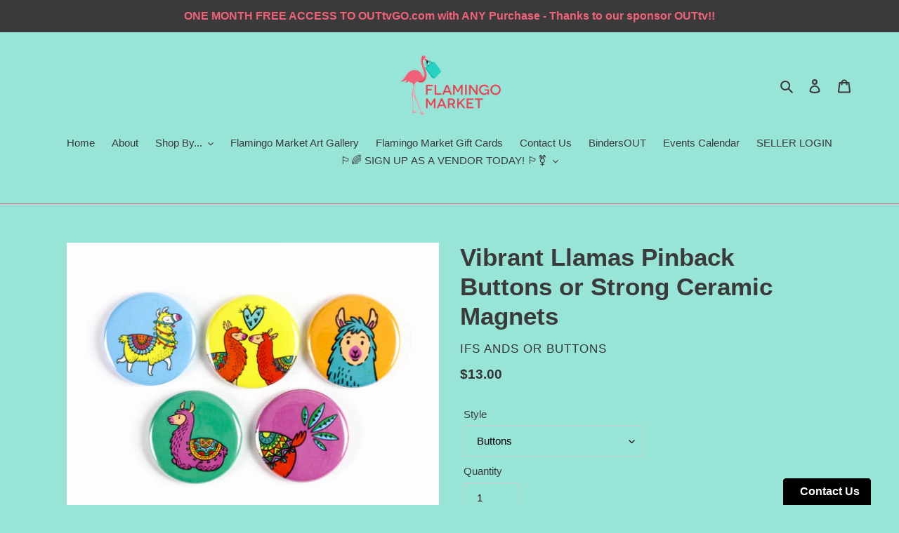

--- FILE ---
content_type: text/html; charset=utf-8
request_url: https://www.google.com/recaptcha/api2/anchor?ar=1&k=6LcHVekaAAAAANLZ60LCThG4-0o9y5AxpVWqKHXQ&co=aHR0cHM6Ly9mbGFtaW5nb21hcmtldC5jYTo0NDM.&hl=en&v=7gg7H51Q-naNfhmCP3_R47ho&theme=light&size=normal&anchor-ms=20000&execute-ms=30000&cb=pt0jyer0v62f
body_size: 48814
content:
<!DOCTYPE HTML><html dir="ltr" lang="en"><head><meta http-equiv="Content-Type" content="text/html; charset=UTF-8">
<meta http-equiv="X-UA-Compatible" content="IE=edge">
<title>reCAPTCHA</title>
<style type="text/css">
/* cyrillic-ext */
@font-face {
  font-family: 'Roboto';
  font-style: normal;
  font-weight: 400;
  font-stretch: 100%;
  src: url(//fonts.gstatic.com/s/roboto/v48/KFO7CnqEu92Fr1ME7kSn66aGLdTylUAMa3GUBHMdazTgWw.woff2) format('woff2');
  unicode-range: U+0460-052F, U+1C80-1C8A, U+20B4, U+2DE0-2DFF, U+A640-A69F, U+FE2E-FE2F;
}
/* cyrillic */
@font-face {
  font-family: 'Roboto';
  font-style: normal;
  font-weight: 400;
  font-stretch: 100%;
  src: url(//fonts.gstatic.com/s/roboto/v48/KFO7CnqEu92Fr1ME7kSn66aGLdTylUAMa3iUBHMdazTgWw.woff2) format('woff2');
  unicode-range: U+0301, U+0400-045F, U+0490-0491, U+04B0-04B1, U+2116;
}
/* greek-ext */
@font-face {
  font-family: 'Roboto';
  font-style: normal;
  font-weight: 400;
  font-stretch: 100%;
  src: url(//fonts.gstatic.com/s/roboto/v48/KFO7CnqEu92Fr1ME7kSn66aGLdTylUAMa3CUBHMdazTgWw.woff2) format('woff2');
  unicode-range: U+1F00-1FFF;
}
/* greek */
@font-face {
  font-family: 'Roboto';
  font-style: normal;
  font-weight: 400;
  font-stretch: 100%;
  src: url(//fonts.gstatic.com/s/roboto/v48/KFO7CnqEu92Fr1ME7kSn66aGLdTylUAMa3-UBHMdazTgWw.woff2) format('woff2');
  unicode-range: U+0370-0377, U+037A-037F, U+0384-038A, U+038C, U+038E-03A1, U+03A3-03FF;
}
/* math */
@font-face {
  font-family: 'Roboto';
  font-style: normal;
  font-weight: 400;
  font-stretch: 100%;
  src: url(//fonts.gstatic.com/s/roboto/v48/KFO7CnqEu92Fr1ME7kSn66aGLdTylUAMawCUBHMdazTgWw.woff2) format('woff2');
  unicode-range: U+0302-0303, U+0305, U+0307-0308, U+0310, U+0312, U+0315, U+031A, U+0326-0327, U+032C, U+032F-0330, U+0332-0333, U+0338, U+033A, U+0346, U+034D, U+0391-03A1, U+03A3-03A9, U+03B1-03C9, U+03D1, U+03D5-03D6, U+03F0-03F1, U+03F4-03F5, U+2016-2017, U+2034-2038, U+203C, U+2040, U+2043, U+2047, U+2050, U+2057, U+205F, U+2070-2071, U+2074-208E, U+2090-209C, U+20D0-20DC, U+20E1, U+20E5-20EF, U+2100-2112, U+2114-2115, U+2117-2121, U+2123-214F, U+2190, U+2192, U+2194-21AE, U+21B0-21E5, U+21F1-21F2, U+21F4-2211, U+2213-2214, U+2216-22FF, U+2308-230B, U+2310, U+2319, U+231C-2321, U+2336-237A, U+237C, U+2395, U+239B-23B7, U+23D0, U+23DC-23E1, U+2474-2475, U+25AF, U+25B3, U+25B7, U+25BD, U+25C1, U+25CA, U+25CC, U+25FB, U+266D-266F, U+27C0-27FF, U+2900-2AFF, U+2B0E-2B11, U+2B30-2B4C, U+2BFE, U+3030, U+FF5B, U+FF5D, U+1D400-1D7FF, U+1EE00-1EEFF;
}
/* symbols */
@font-face {
  font-family: 'Roboto';
  font-style: normal;
  font-weight: 400;
  font-stretch: 100%;
  src: url(//fonts.gstatic.com/s/roboto/v48/KFO7CnqEu92Fr1ME7kSn66aGLdTylUAMaxKUBHMdazTgWw.woff2) format('woff2');
  unicode-range: U+0001-000C, U+000E-001F, U+007F-009F, U+20DD-20E0, U+20E2-20E4, U+2150-218F, U+2190, U+2192, U+2194-2199, U+21AF, U+21E6-21F0, U+21F3, U+2218-2219, U+2299, U+22C4-22C6, U+2300-243F, U+2440-244A, U+2460-24FF, U+25A0-27BF, U+2800-28FF, U+2921-2922, U+2981, U+29BF, U+29EB, U+2B00-2BFF, U+4DC0-4DFF, U+FFF9-FFFB, U+10140-1018E, U+10190-1019C, U+101A0, U+101D0-101FD, U+102E0-102FB, U+10E60-10E7E, U+1D2C0-1D2D3, U+1D2E0-1D37F, U+1F000-1F0FF, U+1F100-1F1AD, U+1F1E6-1F1FF, U+1F30D-1F30F, U+1F315, U+1F31C, U+1F31E, U+1F320-1F32C, U+1F336, U+1F378, U+1F37D, U+1F382, U+1F393-1F39F, U+1F3A7-1F3A8, U+1F3AC-1F3AF, U+1F3C2, U+1F3C4-1F3C6, U+1F3CA-1F3CE, U+1F3D4-1F3E0, U+1F3ED, U+1F3F1-1F3F3, U+1F3F5-1F3F7, U+1F408, U+1F415, U+1F41F, U+1F426, U+1F43F, U+1F441-1F442, U+1F444, U+1F446-1F449, U+1F44C-1F44E, U+1F453, U+1F46A, U+1F47D, U+1F4A3, U+1F4B0, U+1F4B3, U+1F4B9, U+1F4BB, U+1F4BF, U+1F4C8-1F4CB, U+1F4D6, U+1F4DA, U+1F4DF, U+1F4E3-1F4E6, U+1F4EA-1F4ED, U+1F4F7, U+1F4F9-1F4FB, U+1F4FD-1F4FE, U+1F503, U+1F507-1F50B, U+1F50D, U+1F512-1F513, U+1F53E-1F54A, U+1F54F-1F5FA, U+1F610, U+1F650-1F67F, U+1F687, U+1F68D, U+1F691, U+1F694, U+1F698, U+1F6AD, U+1F6B2, U+1F6B9-1F6BA, U+1F6BC, U+1F6C6-1F6CF, U+1F6D3-1F6D7, U+1F6E0-1F6EA, U+1F6F0-1F6F3, U+1F6F7-1F6FC, U+1F700-1F7FF, U+1F800-1F80B, U+1F810-1F847, U+1F850-1F859, U+1F860-1F887, U+1F890-1F8AD, U+1F8B0-1F8BB, U+1F8C0-1F8C1, U+1F900-1F90B, U+1F93B, U+1F946, U+1F984, U+1F996, U+1F9E9, U+1FA00-1FA6F, U+1FA70-1FA7C, U+1FA80-1FA89, U+1FA8F-1FAC6, U+1FACE-1FADC, U+1FADF-1FAE9, U+1FAF0-1FAF8, U+1FB00-1FBFF;
}
/* vietnamese */
@font-face {
  font-family: 'Roboto';
  font-style: normal;
  font-weight: 400;
  font-stretch: 100%;
  src: url(//fonts.gstatic.com/s/roboto/v48/KFO7CnqEu92Fr1ME7kSn66aGLdTylUAMa3OUBHMdazTgWw.woff2) format('woff2');
  unicode-range: U+0102-0103, U+0110-0111, U+0128-0129, U+0168-0169, U+01A0-01A1, U+01AF-01B0, U+0300-0301, U+0303-0304, U+0308-0309, U+0323, U+0329, U+1EA0-1EF9, U+20AB;
}
/* latin-ext */
@font-face {
  font-family: 'Roboto';
  font-style: normal;
  font-weight: 400;
  font-stretch: 100%;
  src: url(//fonts.gstatic.com/s/roboto/v48/KFO7CnqEu92Fr1ME7kSn66aGLdTylUAMa3KUBHMdazTgWw.woff2) format('woff2');
  unicode-range: U+0100-02BA, U+02BD-02C5, U+02C7-02CC, U+02CE-02D7, U+02DD-02FF, U+0304, U+0308, U+0329, U+1D00-1DBF, U+1E00-1E9F, U+1EF2-1EFF, U+2020, U+20A0-20AB, U+20AD-20C0, U+2113, U+2C60-2C7F, U+A720-A7FF;
}
/* latin */
@font-face {
  font-family: 'Roboto';
  font-style: normal;
  font-weight: 400;
  font-stretch: 100%;
  src: url(//fonts.gstatic.com/s/roboto/v48/KFO7CnqEu92Fr1ME7kSn66aGLdTylUAMa3yUBHMdazQ.woff2) format('woff2');
  unicode-range: U+0000-00FF, U+0131, U+0152-0153, U+02BB-02BC, U+02C6, U+02DA, U+02DC, U+0304, U+0308, U+0329, U+2000-206F, U+20AC, U+2122, U+2191, U+2193, U+2212, U+2215, U+FEFF, U+FFFD;
}
/* cyrillic-ext */
@font-face {
  font-family: 'Roboto';
  font-style: normal;
  font-weight: 500;
  font-stretch: 100%;
  src: url(//fonts.gstatic.com/s/roboto/v48/KFO7CnqEu92Fr1ME7kSn66aGLdTylUAMa3GUBHMdazTgWw.woff2) format('woff2');
  unicode-range: U+0460-052F, U+1C80-1C8A, U+20B4, U+2DE0-2DFF, U+A640-A69F, U+FE2E-FE2F;
}
/* cyrillic */
@font-face {
  font-family: 'Roboto';
  font-style: normal;
  font-weight: 500;
  font-stretch: 100%;
  src: url(//fonts.gstatic.com/s/roboto/v48/KFO7CnqEu92Fr1ME7kSn66aGLdTylUAMa3iUBHMdazTgWw.woff2) format('woff2');
  unicode-range: U+0301, U+0400-045F, U+0490-0491, U+04B0-04B1, U+2116;
}
/* greek-ext */
@font-face {
  font-family: 'Roboto';
  font-style: normal;
  font-weight: 500;
  font-stretch: 100%;
  src: url(//fonts.gstatic.com/s/roboto/v48/KFO7CnqEu92Fr1ME7kSn66aGLdTylUAMa3CUBHMdazTgWw.woff2) format('woff2');
  unicode-range: U+1F00-1FFF;
}
/* greek */
@font-face {
  font-family: 'Roboto';
  font-style: normal;
  font-weight: 500;
  font-stretch: 100%;
  src: url(//fonts.gstatic.com/s/roboto/v48/KFO7CnqEu92Fr1ME7kSn66aGLdTylUAMa3-UBHMdazTgWw.woff2) format('woff2');
  unicode-range: U+0370-0377, U+037A-037F, U+0384-038A, U+038C, U+038E-03A1, U+03A3-03FF;
}
/* math */
@font-face {
  font-family: 'Roboto';
  font-style: normal;
  font-weight: 500;
  font-stretch: 100%;
  src: url(//fonts.gstatic.com/s/roboto/v48/KFO7CnqEu92Fr1ME7kSn66aGLdTylUAMawCUBHMdazTgWw.woff2) format('woff2');
  unicode-range: U+0302-0303, U+0305, U+0307-0308, U+0310, U+0312, U+0315, U+031A, U+0326-0327, U+032C, U+032F-0330, U+0332-0333, U+0338, U+033A, U+0346, U+034D, U+0391-03A1, U+03A3-03A9, U+03B1-03C9, U+03D1, U+03D5-03D6, U+03F0-03F1, U+03F4-03F5, U+2016-2017, U+2034-2038, U+203C, U+2040, U+2043, U+2047, U+2050, U+2057, U+205F, U+2070-2071, U+2074-208E, U+2090-209C, U+20D0-20DC, U+20E1, U+20E5-20EF, U+2100-2112, U+2114-2115, U+2117-2121, U+2123-214F, U+2190, U+2192, U+2194-21AE, U+21B0-21E5, U+21F1-21F2, U+21F4-2211, U+2213-2214, U+2216-22FF, U+2308-230B, U+2310, U+2319, U+231C-2321, U+2336-237A, U+237C, U+2395, U+239B-23B7, U+23D0, U+23DC-23E1, U+2474-2475, U+25AF, U+25B3, U+25B7, U+25BD, U+25C1, U+25CA, U+25CC, U+25FB, U+266D-266F, U+27C0-27FF, U+2900-2AFF, U+2B0E-2B11, U+2B30-2B4C, U+2BFE, U+3030, U+FF5B, U+FF5D, U+1D400-1D7FF, U+1EE00-1EEFF;
}
/* symbols */
@font-face {
  font-family: 'Roboto';
  font-style: normal;
  font-weight: 500;
  font-stretch: 100%;
  src: url(//fonts.gstatic.com/s/roboto/v48/KFO7CnqEu92Fr1ME7kSn66aGLdTylUAMaxKUBHMdazTgWw.woff2) format('woff2');
  unicode-range: U+0001-000C, U+000E-001F, U+007F-009F, U+20DD-20E0, U+20E2-20E4, U+2150-218F, U+2190, U+2192, U+2194-2199, U+21AF, U+21E6-21F0, U+21F3, U+2218-2219, U+2299, U+22C4-22C6, U+2300-243F, U+2440-244A, U+2460-24FF, U+25A0-27BF, U+2800-28FF, U+2921-2922, U+2981, U+29BF, U+29EB, U+2B00-2BFF, U+4DC0-4DFF, U+FFF9-FFFB, U+10140-1018E, U+10190-1019C, U+101A0, U+101D0-101FD, U+102E0-102FB, U+10E60-10E7E, U+1D2C0-1D2D3, U+1D2E0-1D37F, U+1F000-1F0FF, U+1F100-1F1AD, U+1F1E6-1F1FF, U+1F30D-1F30F, U+1F315, U+1F31C, U+1F31E, U+1F320-1F32C, U+1F336, U+1F378, U+1F37D, U+1F382, U+1F393-1F39F, U+1F3A7-1F3A8, U+1F3AC-1F3AF, U+1F3C2, U+1F3C4-1F3C6, U+1F3CA-1F3CE, U+1F3D4-1F3E0, U+1F3ED, U+1F3F1-1F3F3, U+1F3F5-1F3F7, U+1F408, U+1F415, U+1F41F, U+1F426, U+1F43F, U+1F441-1F442, U+1F444, U+1F446-1F449, U+1F44C-1F44E, U+1F453, U+1F46A, U+1F47D, U+1F4A3, U+1F4B0, U+1F4B3, U+1F4B9, U+1F4BB, U+1F4BF, U+1F4C8-1F4CB, U+1F4D6, U+1F4DA, U+1F4DF, U+1F4E3-1F4E6, U+1F4EA-1F4ED, U+1F4F7, U+1F4F9-1F4FB, U+1F4FD-1F4FE, U+1F503, U+1F507-1F50B, U+1F50D, U+1F512-1F513, U+1F53E-1F54A, U+1F54F-1F5FA, U+1F610, U+1F650-1F67F, U+1F687, U+1F68D, U+1F691, U+1F694, U+1F698, U+1F6AD, U+1F6B2, U+1F6B9-1F6BA, U+1F6BC, U+1F6C6-1F6CF, U+1F6D3-1F6D7, U+1F6E0-1F6EA, U+1F6F0-1F6F3, U+1F6F7-1F6FC, U+1F700-1F7FF, U+1F800-1F80B, U+1F810-1F847, U+1F850-1F859, U+1F860-1F887, U+1F890-1F8AD, U+1F8B0-1F8BB, U+1F8C0-1F8C1, U+1F900-1F90B, U+1F93B, U+1F946, U+1F984, U+1F996, U+1F9E9, U+1FA00-1FA6F, U+1FA70-1FA7C, U+1FA80-1FA89, U+1FA8F-1FAC6, U+1FACE-1FADC, U+1FADF-1FAE9, U+1FAF0-1FAF8, U+1FB00-1FBFF;
}
/* vietnamese */
@font-face {
  font-family: 'Roboto';
  font-style: normal;
  font-weight: 500;
  font-stretch: 100%;
  src: url(//fonts.gstatic.com/s/roboto/v48/KFO7CnqEu92Fr1ME7kSn66aGLdTylUAMa3OUBHMdazTgWw.woff2) format('woff2');
  unicode-range: U+0102-0103, U+0110-0111, U+0128-0129, U+0168-0169, U+01A0-01A1, U+01AF-01B0, U+0300-0301, U+0303-0304, U+0308-0309, U+0323, U+0329, U+1EA0-1EF9, U+20AB;
}
/* latin-ext */
@font-face {
  font-family: 'Roboto';
  font-style: normal;
  font-weight: 500;
  font-stretch: 100%;
  src: url(//fonts.gstatic.com/s/roboto/v48/KFO7CnqEu92Fr1ME7kSn66aGLdTylUAMa3KUBHMdazTgWw.woff2) format('woff2');
  unicode-range: U+0100-02BA, U+02BD-02C5, U+02C7-02CC, U+02CE-02D7, U+02DD-02FF, U+0304, U+0308, U+0329, U+1D00-1DBF, U+1E00-1E9F, U+1EF2-1EFF, U+2020, U+20A0-20AB, U+20AD-20C0, U+2113, U+2C60-2C7F, U+A720-A7FF;
}
/* latin */
@font-face {
  font-family: 'Roboto';
  font-style: normal;
  font-weight: 500;
  font-stretch: 100%;
  src: url(//fonts.gstatic.com/s/roboto/v48/KFO7CnqEu92Fr1ME7kSn66aGLdTylUAMa3yUBHMdazQ.woff2) format('woff2');
  unicode-range: U+0000-00FF, U+0131, U+0152-0153, U+02BB-02BC, U+02C6, U+02DA, U+02DC, U+0304, U+0308, U+0329, U+2000-206F, U+20AC, U+2122, U+2191, U+2193, U+2212, U+2215, U+FEFF, U+FFFD;
}
/* cyrillic-ext */
@font-face {
  font-family: 'Roboto';
  font-style: normal;
  font-weight: 900;
  font-stretch: 100%;
  src: url(//fonts.gstatic.com/s/roboto/v48/KFO7CnqEu92Fr1ME7kSn66aGLdTylUAMa3GUBHMdazTgWw.woff2) format('woff2');
  unicode-range: U+0460-052F, U+1C80-1C8A, U+20B4, U+2DE0-2DFF, U+A640-A69F, U+FE2E-FE2F;
}
/* cyrillic */
@font-face {
  font-family: 'Roboto';
  font-style: normal;
  font-weight: 900;
  font-stretch: 100%;
  src: url(//fonts.gstatic.com/s/roboto/v48/KFO7CnqEu92Fr1ME7kSn66aGLdTylUAMa3iUBHMdazTgWw.woff2) format('woff2');
  unicode-range: U+0301, U+0400-045F, U+0490-0491, U+04B0-04B1, U+2116;
}
/* greek-ext */
@font-face {
  font-family: 'Roboto';
  font-style: normal;
  font-weight: 900;
  font-stretch: 100%;
  src: url(//fonts.gstatic.com/s/roboto/v48/KFO7CnqEu92Fr1ME7kSn66aGLdTylUAMa3CUBHMdazTgWw.woff2) format('woff2');
  unicode-range: U+1F00-1FFF;
}
/* greek */
@font-face {
  font-family: 'Roboto';
  font-style: normal;
  font-weight: 900;
  font-stretch: 100%;
  src: url(//fonts.gstatic.com/s/roboto/v48/KFO7CnqEu92Fr1ME7kSn66aGLdTylUAMa3-UBHMdazTgWw.woff2) format('woff2');
  unicode-range: U+0370-0377, U+037A-037F, U+0384-038A, U+038C, U+038E-03A1, U+03A3-03FF;
}
/* math */
@font-face {
  font-family: 'Roboto';
  font-style: normal;
  font-weight: 900;
  font-stretch: 100%;
  src: url(//fonts.gstatic.com/s/roboto/v48/KFO7CnqEu92Fr1ME7kSn66aGLdTylUAMawCUBHMdazTgWw.woff2) format('woff2');
  unicode-range: U+0302-0303, U+0305, U+0307-0308, U+0310, U+0312, U+0315, U+031A, U+0326-0327, U+032C, U+032F-0330, U+0332-0333, U+0338, U+033A, U+0346, U+034D, U+0391-03A1, U+03A3-03A9, U+03B1-03C9, U+03D1, U+03D5-03D6, U+03F0-03F1, U+03F4-03F5, U+2016-2017, U+2034-2038, U+203C, U+2040, U+2043, U+2047, U+2050, U+2057, U+205F, U+2070-2071, U+2074-208E, U+2090-209C, U+20D0-20DC, U+20E1, U+20E5-20EF, U+2100-2112, U+2114-2115, U+2117-2121, U+2123-214F, U+2190, U+2192, U+2194-21AE, U+21B0-21E5, U+21F1-21F2, U+21F4-2211, U+2213-2214, U+2216-22FF, U+2308-230B, U+2310, U+2319, U+231C-2321, U+2336-237A, U+237C, U+2395, U+239B-23B7, U+23D0, U+23DC-23E1, U+2474-2475, U+25AF, U+25B3, U+25B7, U+25BD, U+25C1, U+25CA, U+25CC, U+25FB, U+266D-266F, U+27C0-27FF, U+2900-2AFF, U+2B0E-2B11, U+2B30-2B4C, U+2BFE, U+3030, U+FF5B, U+FF5D, U+1D400-1D7FF, U+1EE00-1EEFF;
}
/* symbols */
@font-face {
  font-family: 'Roboto';
  font-style: normal;
  font-weight: 900;
  font-stretch: 100%;
  src: url(//fonts.gstatic.com/s/roboto/v48/KFO7CnqEu92Fr1ME7kSn66aGLdTylUAMaxKUBHMdazTgWw.woff2) format('woff2');
  unicode-range: U+0001-000C, U+000E-001F, U+007F-009F, U+20DD-20E0, U+20E2-20E4, U+2150-218F, U+2190, U+2192, U+2194-2199, U+21AF, U+21E6-21F0, U+21F3, U+2218-2219, U+2299, U+22C4-22C6, U+2300-243F, U+2440-244A, U+2460-24FF, U+25A0-27BF, U+2800-28FF, U+2921-2922, U+2981, U+29BF, U+29EB, U+2B00-2BFF, U+4DC0-4DFF, U+FFF9-FFFB, U+10140-1018E, U+10190-1019C, U+101A0, U+101D0-101FD, U+102E0-102FB, U+10E60-10E7E, U+1D2C0-1D2D3, U+1D2E0-1D37F, U+1F000-1F0FF, U+1F100-1F1AD, U+1F1E6-1F1FF, U+1F30D-1F30F, U+1F315, U+1F31C, U+1F31E, U+1F320-1F32C, U+1F336, U+1F378, U+1F37D, U+1F382, U+1F393-1F39F, U+1F3A7-1F3A8, U+1F3AC-1F3AF, U+1F3C2, U+1F3C4-1F3C6, U+1F3CA-1F3CE, U+1F3D4-1F3E0, U+1F3ED, U+1F3F1-1F3F3, U+1F3F5-1F3F7, U+1F408, U+1F415, U+1F41F, U+1F426, U+1F43F, U+1F441-1F442, U+1F444, U+1F446-1F449, U+1F44C-1F44E, U+1F453, U+1F46A, U+1F47D, U+1F4A3, U+1F4B0, U+1F4B3, U+1F4B9, U+1F4BB, U+1F4BF, U+1F4C8-1F4CB, U+1F4D6, U+1F4DA, U+1F4DF, U+1F4E3-1F4E6, U+1F4EA-1F4ED, U+1F4F7, U+1F4F9-1F4FB, U+1F4FD-1F4FE, U+1F503, U+1F507-1F50B, U+1F50D, U+1F512-1F513, U+1F53E-1F54A, U+1F54F-1F5FA, U+1F610, U+1F650-1F67F, U+1F687, U+1F68D, U+1F691, U+1F694, U+1F698, U+1F6AD, U+1F6B2, U+1F6B9-1F6BA, U+1F6BC, U+1F6C6-1F6CF, U+1F6D3-1F6D7, U+1F6E0-1F6EA, U+1F6F0-1F6F3, U+1F6F7-1F6FC, U+1F700-1F7FF, U+1F800-1F80B, U+1F810-1F847, U+1F850-1F859, U+1F860-1F887, U+1F890-1F8AD, U+1F8B0-1F8BB, U+1F8C0-1F8C1, U+1F900-1F90B, U+1F93B, U+1F946, U+1F984, U+1F996, U+1F9E9, U+1FA00-1FA6F, U+1FA70-1FA7C, U+1FA80-1FA89, U+1FA8F-1FAC6, U+1FACE-1FADC, U+1FADF-1FAE9, U+1FAF0-1FAF8, U+1FB00-1FBFF;
}
/* vietnamese */
@font-face {
  font-family: 'Roboto';
  font-style: normal;
  font-weight: 900;
  font-stretch: 100%;
  src: url(//fonts.gstatic.com/s/roboto/v48/KFO7CnqEu92Fr1ME7kSn66aGLdTylUAMa3OUBHMdazTgWw.woff2) format('woff2');
  unicode-range: U+0102-0103, U+0110-0111, U+0128-0129, U+0168-0169, U+01A0-01A1, U+01AF-01B0, U+0300-0301, U+0303-0304, U+0308-0309, U+0323, U+0329, U+1EA0-1EF9, U+20AB;
}
/* latin-ext */
@font-face {
  font-family: 'Roboto';
  font-style: normal;
  font-weight: 900;
  font-stretch: 100%;
  src: url(//fonts.gstatic.com/s/roboto/v48/KFO7CnqEu92Fr1ME7kSn66aGLdTylUAMa3KUBHMdazTgWw.woff2) format('woff2');
  unicode-range: U+0100-02BA, U+02BD-02C5, U+02C7-02CC, U+02CE-02D7, U+02DD-02FF, U+0304, U+0308, U+0329, U+1D00-1DBF, U+1E00-1E9F, U+1EF2-1EFF, U+2020, U+20A0-20AB, U+20AD-20C0, U+2113, U+2C60-2C7F, U+A720-A7FF;
}
/* latin */
@font-face {
  font-family: 'Roboto';
  font-style: normal;
  font-weight: 900;
  font-stretch: 100%;
  src: url(//fonts.gstatic.com/s/roboto/v48/KFO7CnqEu92Fr1ME7kSn66aGLdTylUAMa3yUBHMdazQ.woff2) format('woff2');
  unicode-range: U+0000-00FF, U+0131, U+0152-0153, U+02BB-02BC, U+02C6, U+02DA, U+02DC, U+0304, U+0308, U+0329, U+2000-206F, U+20AC, U+2122, U+2191, U+2193, U+2212, U+2215, U+FEFF, U+FFFD;
}

</style>
<link rel="stylesheet" type="text/css" href="https://www.gstatic.com/recaptcha/releases/7gg7H51Q-naNfhmCP3_R47ho/styles__ltr.css">
<script nonce="gSTU0GP18puGya-P8ydEtw" type="text/javascript">window['__recaptcha_api'] = 'https://www.google.com/recaptcha/api2/';</script>
<script type="text/javascript" src="https://www.gstatic.com/recaptcha/releases/7gg7H51Q-naNfhmCP3_R47ho/recaptcha__en.js" nonce="gSTU0GP18puGya-P8ydEtw">
      
    </script></head>
<body><div id="rc-anchor-alert" class="rc-anchor-alert"></div>
<input type="hidden" id="recaptcha-token" value="[base64]">
<script type="text/javascript" nonce="gSTU0GP18puGya-P8ydEtw">
      recaptcha.anchor.Main.init("[\x22ainput\x22,[\x22bgdata\x22,\x22\x22,\[base64]/[base64]/[base64]/[base64]/cjw8ejpyPj4+eil9Y2F0Y2gobCl7dGhyb3cgbDt9fSxIPWZ1bmN0aW9uKHcsdCx6KXtpZih3PT0xOTR8fHc9PTIwOCl0LnZbd10/dC52W3ddLmNvbmNhdCh6KTp0LnZbd109b2Yoeix0KTtlbHNle2lmKHQuYkImJnchPTMxNylyZXR1cm47dz09NjZ8fHc9PTEyMnx8dz09NDcwfHx3PT00NHx8dz09NDE2fHx3PT0zOTd8fHc9PTQyMXx8dz09Njh8fHc9PTcwfHx3PT0xODQ/[base64]/[base64]/[base64]/bmV3IGRbVl0oSlswXSk6cD09Mj9uZXcgZFtWXShKWzBdLEpbMV0pOnA9PTM/bmV3IGRbVl0oSlswXSxKWzFdLEpbMl0pOnA9PTQ/[base64]/[base64]/[base64]/[base64]\x22,\[base64]\\u003d\x22,\x22wpXChMKaSzLDgsOBw4cXw5jDnsKaw5RGS0LDnMK1IwHCnMK0wq50URZPw7NFFMOnw5DCqsOCH1QRwoQRdsO1wodtCQNqw6ZpSV3DssKpaTXDhmMZScOLwrrCpcOtw53DqMOKw5lsw5nDvsKmwoxCw63DlcOzwo7Ch8O/Rhgzw5bCkMOxw4TDvTwfAxdww5/DvcOEBH/DkG/DoMO4R3nCvcOTXcKIwrvDt8O3w7vCgsKZwrN9w5MtwpZOw5zDtlzCvXDDolHDo8KJw5PDqwRlwqZyU8KjKsKiIcOqwpPClcKdacKwwpJfK35BHcKjP8Oow7IbwrZOR8KlwrA4cjVSw5hfRsKkwooKw4XDpWFLfBPDs8O/wrHCs8OAFS7CisOXwpUrwrEfw55AN8OBbXdSHMOqdcKgNMOaMxrCjkEhw4PDvHARw4BWwpwaw7DCg1o4PcOHwqDDkFgKw4/CnEzCnMKWCH3DlsOjKUh0V0cBJ8KPwqfDpXDCp8O2w53DnEXDmcOieQfDhwBuwol/w75JwrjCjsKcwqUKBMKFdgfCgj/CgTzChhDDv10rw4/DrsKIJCIuw5cZbMOAwp40c8OSRXh3f8OgM8OVYsOawoDCjEXCukg+A8OeJRjCmcKqwobDr2dMwqptKcOSI8OPw7fDqwB8w7DDmG5Ww47CksKiwqDDhMO+wq3CjWzDoDZXw6nCqRHCs8KCKFgRw5rDrsKLLkDCt8KZw5UTGVrDrkTChMKhwqLCrCs/wqPCiRzCusOhw7IawoAXw7vDkA0OOsKPw6jDn1UjC8OPZ8K/OR7DoMKWVjzCsMK3w7M7wo0kIxHCtMObwrMvcsOxwr4vWsONVcOgCcOSPSZ+w5EFwpFOw7HDl2vDiwHCosOPwqzChcKhOsKqw5XCphnDtcO8QcOXdF8rGxsgJMKRwqPCkhwJw5zCrEnCoC/CuBt/woLDhcKCw6dLCGstw4HCvkHDnMKHJlw+w49Uf8KRw4YMwrJxw5XDlFHDgEdcw4UzwoMTw5XDj8Ovwr/Dl8KOw40NKcKCw43Ciz7DisO2bUPCtU/Cj8O9ESLCk8K5anXCgsOtwp0MGjoWwozDknA7asOHScOSwrbClSPCmcKGWcOywp/[base64]/CgMKpwoIkH8OIE8KLw7Fvw60eeCYBQxHDvcOow7XDjSzCp1zDmnLDjWIGVncLaR3CmMKNR0QKw4/CpsKKwpZ1P8OZwrQGfjfCoVh2w6HCqMO5w4jDlH85TzrColEmwpIjO8O+wq/[base64]/Cq8O8SxIdw5QOwqjClDjCr8OMJ8OMMwHDgcODwo9rw6M5w4HDs3jDrUlrw4tJHhbDpw84AMOqwp/[base64]/Cg8Ofa1/DqRDCq8ODakRTwrpsKHDDq8KNLMK6w5Elw5VHw4HDgsKcw45ow7fCpMOGw5rCvk14EgjCoMKPwrnDhHphw75Zw6PCkVVQw6nCpUjDisKTw6txw7HDkcO2wpsiZMOfHcOdwr/DpcKvwoVTUWIWwodHw6nCij3ClXopEzlOHnbCq8ONd8OhwrhjLcOlTsKGbwtOP8OYPhlBwrY/w504TcK8VsK6wojCmn7DuS8kHsO8wp3DjR5GVMKqCMOSVlRnw4HDh8OVSWTDqcK+wpMYTj/CmMOuw7drDsKqQlDCnFUuwp8vwpbCiMOlAMKtwqTCncKNwofCkEotw6bCsMK+PybDp8Omw71EBcK2OhcyD8K8UMOTw4LDnVcDE8OgVcOcw4LCsTDChsO/XMODDhLCvcKcDMKjw4onWi4we8K9EsO9w4DClcKGwp9JTsKLWcOKw4JLw4jDusKwNWTDtDk9wqNED19Rw67DujHCh8O3TWRKwrAGOXbDi8OcwrPCrcONwobCocKzwqDCoiA6wqzCrVjCmMKQwqUzbS/DhMOqwrPCq8KBwrxtwrTDhzkAa07DnTvCqnQgREPDjg8pwrbCjyogDMOjLFxFVMKQwq/[base64]/Dm8K7wqIkGTjDpsOzw5Y5w7N9wo7CtDRJw7w/[base64]/DmsOlaFfCjwjDlsKwDSvDi8Kdw7fCrMKhIV4uA39yf8K0w48PJ0PCh3pgw5bDp0QSw68HwofCqsOQJ8O/[base64]/w43Cp2BowpLDqHbDi0rDuDrCoHpvwp/DiMOfwrTCmsOxw7gMGMOXO8ObEMKySG3DscK6dCJ7wpfChn04woJAKgE/Y0QawqbDlcOCwrzDnsOowoxcw61Iey8rw5t+T0PDiMKdw4rDocONw5zCtibCrUcwwo/[base64]/dMOeTMKFcWPDmsKWXSrDngsZEMOsUMOew6Vuw4l4bQo9wpU+wqwsTMOpM8KgwohiJ8OCw4TCoMK7AyJ2w5tBw63DhQZ/[base64]/IsOcw7DDosOgecOHPMKTQTokwqN7woPChsOlw7jCvMKrcMOww4JGwow2acODwoLChUlJTsOkPsORw455G0vCnVvDu1bCkEbDjMKgwqkjw5fDqcKhwq4RHB/CmQjDhwNzw6wPQl/[base64]/CrTTDkMOLw5ArNVDChXRNW8OawoE4w5HDh8KLwq9iwrkdJcOqB8KgwoJcPMKmwrLClMK3w41FwoJvw5Emw4V/BsOOw4FoCRTDsFIVw7fDgjrCqMOJwpEMCFPCjzhgwoE5wrUdEMKSZsKmwo54w71Yw5AJwqVMR2TDkgTCvQXDs11/w6/Dt8KWQsOFwo/DgsKfwqbDk8KowoHDq8Kww6XDl8ODV0VKbERRwr7Cjx5bfsOeHMOaPMOAwr0dw7vCun4nwq4PwqMNwpBgbGIAw743eSwfG8KdJcOUGEkcwrzDssO6w5bDtk5LVsOVUBDDtcOHNcK7XU/DpMO6wogSHMOhdsKyw6AKTsOUScKfw4Qcw7RPwpzDvcOnwpTClRjDu8KPw7l8YMKVOcKAe8KxYWXCn8O0VA0KVDAcwotJwpXDn8K4wq4qw47CqTQBw5jCksOcwoDDpsOMwp7CpsOzOcKsTsOrQlsND8O6PcOHU8O+w7cDw7MhaiN2QcKgw49udcOOwr/Dl8Oqw5c7BSTCv8OOLsOtwpvDsX3DqQUGwowJwqFgwqgmc8OlWsKgw5Y6WyXDi0nCvGjCscK6UX1CbDEBw5/[base64]/[base64]/[base64]/CusK6PsOgJcKiwqRablzCnMKRIcKAAcKLMG0qwpVMw61jasOnwoXDqMOGwr5iAMK1ZTAZw6Uxw4jChl7DvsKGw4AQw6PDrMOXA8KDHMKJbwwNwqZ3c3XDjMOEHBVJw4LDqMOWXsK3BE/CiF7CpWBVU8KJE8O8X8OEF8KJbcOOJMO0wq7CjRPCtm/DmMKIPnnCgVzCncKae8KrwpHDtsOlw7d8w5zDvmYuPX/CusKdw7LCgzDDjsKQwqEaNsOKUsO1RMKkw7t2w4nCl0bCq1HDum/CnjXDuwXCpcO/wpYpw5LCq8OuwoIRwrpHwq0bwpgrw5nCk8KCUD7CuW/CniHChsOVXsOKa8KgJ8O3Q8OzBsK7FAdEQxXCgsKoEMOEwp4+MBhzWcOhwr1yFcOqO8OBPcK3wpDDl8Okw4oGXcOmKRrCrCfCpWfClkXDumFPwqEDWDIufsKjw7XDuWTChSonw5jDt3fDtMOrKMKfwpdKw5zDhcOEwptOwq/CssKxwo9FwpIww5XDj8OSw5DDgCTCgj/[base64]/w5DDrHnCjsOafWXCg8KFw6jCtMODw6jCmcKDwpBLwqPCjEjDhQHCiVHCrsKQPhLDksO9XsOxV8KjJFl2w4fCrkLDhFJRw4LClcKkwr5QNcO8fy92XMKEw5gywpzCrsOUHcOWfBR7wrjDsmLDrFwpKiTDmsOnwpB4woMMwr/[base64]/CpyLCiD7DpcO9w641woF3wrArTcKeRMOlw4tgMz88RHLDkVUXQsOZwpMZwp/ChcO7WMK1wq/[base64]/Clj1HwrkFEcKzIcO7wozDpMOIwq0AIMOSwqNIOMKkb1RDw4LClMK+wonDkCoRcXlSEcKAwpzDrhl2w50RDsOgwotfH8K2w6vDmDtTwoNZw7FOwoQ5w4zDtmPCpMOnGDvClRzDvsOTIFTDvMK7ZB/[base64]/w7zCgUEwwr1cw73DhmUcwokJw4jDicKIUsKRw53DqzViw4VXHWsiw43DicKjw7zCkMK/REvDqE/[base64]/DvsKcw6XCtcKvwrI3woPCu8OpR8OIHsKZMRrCusOXw74fwpUfwoAbcgLCpQTCqSRxY8OJGWnCmsObAsKxe1vDhMOoN8OhB3rDo8OhewLDkEvDsMOhCMKLBz/DvMK6e3cMXl9iesOiJyRQw44JX8Krw4IBw5PCkFQRwrTChsKsw6HDqcK8P8ObcygSHwxvURzDucOHFWpOKsKZakLCssK8w5vDry49w4DCjsKwaBADwr4wAsKQU8K3ax/CuMKcwqgdLmfDtsKUK8K6wosswrLDhRbCtQTDkQNOw48wwqrDksO+wrw7NXvDtMOFworDpR4pw7fCusKhKMKuw6PDiSTDp8ONwonCnsKbwqfDgsOnwrvDhX3Dj8Opw4dEfyNTwp7CnsOIw6HDsSMmZDTCpXxxfsKxM8OHw4XDlsK0w7FwwqRVU8O/dSvCnxjDqkTCoMOXO8O3w49+PsOhSsOdwrTCrcO4OsOXRcOsw5jCuFwQKMKMcT7CmGvDsHbDuWk3wpctK1HDo8KgwpDDp8K/CMOcB8KYTcOWY8KdOCBYwowhBU8BwqjDusOJfX/DlMO5LcOzwpg4wrN1W8OKw6jDrMKSDcOyMgvDusKuBSptR0rCoFE3w449wqTDosK+OMKSYcOowrh+woc/[base64]/CiQFjdsORVhHDicKGwrtuNUrDnF/DoX/DnsKSw4zDjMOXw6tvFmrCrhfCi29iKsKFwrnDtTfCgEPCqCdFGcOswpIMcSUEG8KlwoEew4TDtsOTw5VcwpPDoAQAwo/CjBPChcKvwppKQWbCozHDtX7CuQjDh8ODwoJNwprCpXt3IMK6cQnDpA1pAyjCmAHDmMOWw4zClsOIwoDDogXCgnMSWcO8woTCjMKre8KSwrkxwqnDqcK4w7RfwpMSw7paKcOxwqxQScOXwqlNw7pOeMK1w5xBw5jDindpwp7DtcKLWHLCuxQ/NhDCvMOFfsKXw63ChcOIwoMzI3XDt8O8w6jDisKHa8OgPHnDr3BLwrw2w5zCj8OMwrnCusKKU8Klw6F0wp0kwonCosOVQE5vYFNQwo1swqAnwrTCq8Kgw5PDlETDgljDsMKbJybCm8KCZ8OJfMOaYsKIeynDk8Oswot7wrTCunJ1Nz7CncKEw5AqT8K5dmXDkC/DoX9vwpdYEHNowqwcPMOREl/DrQXCncObwqprw4AZw5LCnVvDjcKqwoNNwqB4woRtwolpXCjDg8O8woQ7XMKXecOOwr9dUD9+FgojGMOfwqEWw43ChF8MwoHCnV0JIcOhEMO2UsOYXsKKw6JNDsOZw4gawp3Dhy9AwrIKSMKqwqwQCyRGwoQHNT/DqHIFwq1nAMKNwqnCh8KYBElawrp1LhfCqD3DisKMw74qwqhNw5XDpn/CpMOPwoDDo8KhfBlew4vCpEbDoMK7dALDuMO/N8Kcwr7ChgnCscOaBsOwPXrDrnRXwojCqsKtSsOOwo7Dr8Oxw7/Dmy8Uw6bCpzwPw79yw7lMwqzCgcOLLHrDg31KYnIiSDdFM8O2wrVrDsKxwqkgw63DlMK5MMOswqxISC8ow4xhAUp9w45jaMOkGRwiwqDDrsK1wrArZ8OqYsKjw5bCv8KFw7ggwoDDoMKcLcKEwr3Diz/Cl3IrLsOAaBXCmHvCk2IdQXbCosK0wqoWw6ZTVcOFEgDChsOvwp/Dj8OjWE7DqsOWwoBswrFyC3hXGcO+SjFjwrPCqMO0Ti4+cF9YR8K/VcOuOjHDrkECS8O4ZcK5Rm1hwrzCocKebMO/w4tCdEbDvmZ8PGnDqMOOw4LDkS3Cgh/DskDCusKvLBNuSMKtSCBMwoAYwqHCt8O/M8KEF8O/JyRJwpXCmHUVPcK3wofClMK5J8OKw5bDt8OhGnUEf8OwOsO+woLConnDn8KPLHfCssK+Fj/[base64]/CvizDlcKjwrBlIsKIw5Fkw4d2wr49w7dMwpo5w4DCk8KfFFfCk3dYw7YuwprDrlzDlll/w71EwoJaw4w2wqbDg3kjd8KcWsOrw6/ChcONw6onwonDo8OlwqvDnCEqwrcKw4nDsgbClGvDj37Chi7CjcKow5nDlcOMWVJ7wq1hwofDpk/CgMKIw6PDkV90AEfCpsOEYXJHJsKPZSBUwpXCvh3Dj8KGEm7CpsOiJcOPw7/ClMOnw6zDpcKbwq3Djmhfwr5lD8KPw5UXwpVYwp7Cmi3DiMOEbALDtMOQaV7DusOMN1JWDcOaa8KHwovChMOJw7fDg3g+BHzDjcO/wpJKwpXDpETCmcO0w4fDusO1wrEQw4XDosOQaX7DjyBwISDDqA5Hw5pTGnTDuBHCq8KbODTDmMKtw5cSLxkEJ8OSFcOKw7bDn8Kew7DCoWkIYHTCosOGP8K5wqRRSnzCo8KmwqvDpBAxQA/Dm8OEWcKbwr3CkyxwwoRDwoDCpcOCdcOqw4nChF/Ckzcxw5vDrilnwobDsMKKwr3CgsKURcKBwrDCgA7Cj1TCgkhcw4XCjSnDt8KLQWMgEcKjw63DkCM+CzXDvcK9T8KSw7HCgTLDg8OgMcOGL0BKY8O1fMOSRwkdbsOTAMKQwrLDgsKgwojDuRZow4ZDw4fDrsONOcKde8KhFsOMM8OhYsKdw5/Dlk/CqVHDgV5ufsKMw6jDjcO8w7zCuMKbZMOSw4DDshIDdS/CphHDrSVlO8KRw4bCriLDhXgSLsOEwoNPwqV3ez/ClAg8QcKUwqvCo8OGw61BMcK1XMKow4pWwqwNworDgsKvwr0DckzCnMKAwrMuwpkQH8OmZsKZw7PDoBRhS8O5HMOow5DDocOabAsxw4/[base64]/DnsODw5wMw7TCj1bDm8K5TH/CmgFJw6fCk8K3w7NZw65hZMKFQQFHP3ZjDMKpPsKtwphNVSXCucO4ZlPChMOowpTDn8K/w7MkbMO4KsOxKMOTdlYYwocqHAPCh8KIw74hw7A3Rwxiwo3Dt03DgMOvwpN2wrIqSsOkIsO8wqQNw69ew4DDiA3DlsKsHxhUwo3DgB/CvHzCq3DCgXfCsC/DoMOTwqtJK8O9aWcWI8ORUsOBPiReeQLChQHCtcOhwoXCsTwLwr02VGYxw4gNwpV/wobDmUfDk3waw4UIUzLCgsKfw4PDgsOnJgkGU8KJTCQ/w5xYNMKZQcObI8KWwohiwpvDicKpw6MAw4RXX8OVw47CoivCszNcw4rDmMOEFcOpwo9WI2vCnRHCn8KZM8OgBsKGbBrCoWVkGcO8w4TDp8OZwoALwq/DpcK0esKLN1VNWcKmThY2QnrCl8K3w6IGwoLDpRzDtcKKWsKQw78fGcKGw5TCt8OBGgfDrhjCjcK7Z8OLwp/DtyzDv3AuEMOdDMK0wpjDtxzDp8KXwpjDvcKqwoULNQXCmMOGBzEqc8K5wqwSw74cwp/[base64]/CuMK/w6FZYVkXwq7CiXvDhcKcX2l5e8OofAlTw4LDq8O3w4DCjjhawoNmw6VgwoPDhMKRBU0fwoHDoMOaYsOww4FoHSjCssOPFBkdw6tMHsKywr/CmgbChEnCh8OsBlLDssOdw7TDu8K4Tk7Ci8OSw71YZl7CocKDwo12wrTCjlFhbFLDmWjCnMO3bkDCp8KoLBtYbMOwC8KhFMODwocgw4/[base64]/w6YBWXkSHztQY8OdTFDCtMOtw4k8wocLwphYDhfDqR3DnsOPw77Cv3YQw6/CpAFgw7nDgUfClCg5bBzDmMOXwrHCu8KQwrEjw5PDrT3DlMO/w7zCvzzChAvCpsK2cgN1MMO2wrZnw7XDi29Aw7BEwpVlbsOmw6poEjnDgcKzw7B+wpkqOMOkVcKGwplDw6MSw5Now4nCkA/[base64]/Z05qwo4yw4TDoUReRGjDoB/Dq8KNP8KOwpvCrGViTcOSwoReUsKNHHfDpW5PY1YQeXrCpsKcwobCpMKmw4zCucOsAMKgdHI3w4LCq2USwpkcUcKfXi7DnsK+wonDmMOEw4LCrcKUNcKeAcOyw57CgCjCusOHw6pSfBZowqvDqMOxX8OhEMKvGMKxwpY/P0EBHAd7Q1jDkgPDn3PCicKiwqjChUvCh8OPBsKlRMOuKhQ4wrY0MFsCw4owwpvCg8OkwrZ4THrDl8OFwpTCumnDgsOHwp0eScOQwoY/B8O7axHCmghIwo9YTE7DmnjCihjClsOWLMKZIW7Dp8OHwpDDk0lCwoLCucKFwoPCksKpA8KIPFZLDMKYw4xoQxDChULCt37CqMOiTXsGwpJuUCl/QcKEwrXCtcO/[base64]/[base64]/Dvl84wphwwqNTYsOGwoDDqDgLwoptFxwowrXCkW/Ds8K5WsOxw67DnRwodgHCmThWRk/Cv114w795T8KcwoZBV8K0wqU4wrAmGMKSEcKJw7XDkMOJwroVIHnDpFvCiGcNal8dw640wpbCscK5w50yZ8O8wpfCsiXCrxbDiX3Cv8KTwodGw7DDv8ODScOracKQw6EHwqFgPi/[base64]/SsKbTcKSMMKBw71iw6QlwpVGwqprSwAIax3DqSAcw4fDtsKXby3Dl17DtcObwpd/wqrDmU/Dt8O8EsKaNAYKAsKQdsKPKTPDmVTDq0x0fcOdw4/DqMKUw4nDkR/CssKjw4jDp0jCrRpSw78qw5xJwqlvwrTDicO7w4bDmcOvwrA4XB8dMHLCnsOfwqQtdsKrUmkjwqM8w5/[base64]/Ky/Cv1TCscKTwqwebm/Ch0Jhwo7DucKow4PDj8ORw6zDs8OKwqgYwrfChWvChsO3acOtwrlBw65Yw41WCMO0S2/Dn09Ew4LCs8K7aUXCtkVywqIwRcKlw4nCnWXCl8KuVgPDjMKaVVHDkMOPA1bCnx/DqD17dcKcwr8rw6/Ds3PCtMOqwoLCp8KOd8Oyw6hYwpnDsMKXwoNmw5/CgMKVRcO+w48oecOqRABZw53DhcKBw74RT3PDgh3DtHEydnxbw4/DgsK/wpjCosOsCMKJwoTDiBMwHMKAw6pXwrzCscOtBijCrsKPwq7CqCgFw4nCh0tzw50wLcK7w7oNO8OCQsK6fMOSZsOsw7/Dkj/CncOOS2I+bUTDl8OCb8OSMkUhHjsywpUPwq5rLcKew7E4X0hOL8OzHMO0wqjDnQPCqMO/woPCsz3Cpj/DjsKBIsOTw59FZMK4AsKRZTPClsOXwqDDgUtjwo/DtsKBQQzDscKSwpjCvyrCgMKIS1JvwpBlEMKKwr8qworDlADDqAsHUcOnwowDB8KNblvCjGpww67Cq8OTH8KSwovCvH/[base64]/ChhPCuMKYwpEzwp/Cl2XCi8OtDcOeBHjDmsOWI8KRAcObw7UWw5xtw7U8QGXCjE3ChDDCi8OxAXJKCD/CvVorwq8oWTjCuMK2YB40D8Kew5Z2w53Ck0nDlsKXw4t0w43DvcKpwpVnP8KDwo16wrTDnMOKb2rCvWnDiMOIwp1HVC/Cq8OQJyjDucO5V8KfTABGesKOw5PDscKWN0PCi8KFwrUcb33DgMOTNgPCtMK3eTzDn8Kgw5NywqXDrRHDnwNxwqgNTMOQw79HwrZvccOkZXsnVFsCSsOWaGgyTMOOw6ZQSj/DnhrCv1UBVCsbw6vCr8O4YcK0w5dbNMKywoApcyfCtUnCj2RWwpRAw7zCswfCmsK5w6XDuyzCplLCqRQbPcOOQ8K5wo8/[base64]/DtwfDk8OAaMK1Mk5/[base64]/DicKFL8KDwqguw717wrPCqcOrPMKWw7oOw695XGTCtcO3Y8Kjwq/[base64]/VD1fCMOPw7bCp8Kkw6tSw5kqacK9J8O4w79Aw7vDp8OMPh4AMTjCh8Ovw4NNTcO3wqnCgAx/wpTDuFvCpsKsD8Obw644XVYTKHhzwodJUjTDv8K1NsO2cMKKQsKqwpLDpcOXfntSESzCr8OCUC/CilTDqTU1w5hvB8OVwqR5w4XCjFhhw7XCuMKxw7VRZMKxw5rChgrDjMO+w6MRKXdWw6HCpsK5wrbCmjABb0ssJ0XCicK+woLCpsOcwrkJw7pvw4/Dh8Oiw6NHNFnCqjrCpUx/QH3Dg8KKBMKMG3x/w4HDumsNCXbCsMKzwo84csO2axNaPUdXwpdjwo/[base64]/DMKEacO4WizCuSfCtsK+PxPDg8KoOcOOAWfDj8OUPh4yw5PDlsKKJcOAHn/CuDnCicKZwqTDn0s1WG1xwqs6w7p1w6jCugXCvsKuwprCgkc2BkAzwpkeVRIGWG/CmMO7JsOpIhBxQz7DrsObZVHDucKdKh3DjsOnesOVwpEdw6MfekXDv8K/[base64]/Cr8KBw7ZyKh7DqATDhcO6HMOKQivCthVqw6guG3/DrcOYdMKVH19tV8KmNE1Vwrc+w7fDjcOdQTDCgnBhw4fDkMOOwrBBwovCrcO6w7jCqxjDjCdQw7PDvsO7woIEH2hkw6NMw4U8w6fCmlpwX2TCujTDvzd2BCI/KcO0Q0QuwoVrejFTTS/DvHYJwrDDmsK1w64oGw7DqA0Kwowaw4PCi3ozf8KZaypPwox0KsKrw6sXw47DkEQlwqTDs8OPMgXDqTjDvGJ3w5QAEcKiw6ozwqDCmcORwpbCpTZlUsKQdMOsPXbCuQHDv8OWwoB5GcKgw6E9WsKDw7sfwqoEO8KyNDjCjEPCvsO/JhARwospBRTDhjMxwofDjsOuW8KxH8OqLMK+w6TCr8OhwqcBw7N3SS/DnmxcEUdcw7g9TcKewoZVwqXDpDFEPsKIEw15csOnw5bDpgBCwrxLD2vCsiHClTrDtnHCosKQcMKjwosnDA5Ew59hw7Ajwplmag3CrMOFYwHDuhZ9J8Kew4zCuj9Ta3DDmijCm8KvwokgwpYJKDt9YcK/woZMwqtGw4QtUiMCE8K3wqNVwrTDv8O1LsOOdXdSXMOLERxLczbDjcOzOcOuHsO2UMKfw6PClMOlwrA/w70vw5LCkm1NX1p/[base64]/CiMKcX8O0w6fDtHx/[base64]/ChBBRU1EEISnCpsKrwroNwqzDmRDCoMO/wo4Fw6/CjsKSIcOFc8O5E2fDlgMKw5LCgMOnwqfDhMOwO8OXKD4cwqhmCG7DkMKpwp87w4fDilXDgnHCgcO7U8OPw7kfw7x4WGrCqGHDiSMWd0zDtlHCpcOBCQTCjmhew7PDgMO+wr7CtjZFw7gLU23DngkEw7LCksOrX8O9ODAtWGrCtCPCkMOewoHDl8OBwr/DkcO9wrRaw43CksO9fB4YwrRhwrrCpn7DqsK+w4ZwaMOVw6tyKcKvw74Sw4wnPRvDgcOdGcOmdcKCwqHDucO2wrRxOF0tw63DhkZETGbCo8OSOTdNwpbDmsO6wooQU8OnFEZeWcK+RMO8wqvCpMK/AsKiwq3DgsKeVsK2FsOCRhVBw6AIQREFZ8KTEAdpSlLDqMKKw4QQKnNlKMOxw4DCkSdcDhZZWsKsw73Dh8K1wovCgcKXVcOPw5/DrcOIUHzDm8KCw6/[base64]/[base64]/Dg1nDnmbDqiA6wqrClmPDhsOhYsOZcAd5A1nCmMKVwqhEw79hw51qwojDtsK1UMKydMKOwoVXWTdEe8OWTlY2woEJMEgYwps5wohuDyk6Fh4Kwo3CpT7ChWfCuMOzwqIYw6/[base64]/GmjDrRxtw4kYw63DmsKew7NRwqV5w7jCjMOtw6MOw6Qhw4E4w6/ChsKewrDDghDCrcOPID/CvlDClTLDnw/[base64]/CqMO7P8KFPcKRcVxic2kewrYFdcKnFMKCfMOdw5pvw782w67CrjR/T8K6w5jCl8O7wqYrwqzCvhDDqsO+QsKxLEUpVFTCs8Ovw4fDncOewpjCoBbDtXYfwr0LQcKywpLDmSzCjsKzW8KJcBDDpsOwX31ZwpDDvMK1QWfClT8fwq3Dt3UFLHlaNlpOwpZIUxNIw5rCsAtEdUzDjXbCoMO+woJCwq3DisOlM8Ofwpg0wo3DshYqwq/CnUbCiyFjw55Aw7MTYsK4RMO/d8Kxwr1Lw7zCp3B6wpnDtTBhw6B4wpcaecO1w7gLY8KjBcOLw4JmIMOBCVLChzzCisKKwoMzIcOHwqLDhifDmsK+c8O6I8KOwqUkUABSwrdMw6rCrcOmwr9Pw6l2alADODHCncKvYsKYw7rCtsK7w58JwqUOVMOPGWbCusK8w4LCq8KewrAwHMKnczTCu8K4wp/DiFZwBsKeK3TCsVPCk8OJDGAVw4lGEMOVwpfCp351UipqwpfCmAzDksKIwovCtjnChcKYOTvDsWIPw7tCw6nCrEDDsMKCwoHCh8KQSE0nDsOEfXMzw7zDhMOtfCs3w4k/[base64]/w5XCnGvDncKvM8KCVMOLwpnDg2PCk8KWTMOxwqrDlANZw7EIUMOWwrDCgkItwoNlw7rCnGDCszpVw6XDlTTDg1tRCcKUFk7CvmlfZsK3FX5lI8ObTsKOeCTCoh3DhcOzd1scw5lRwr4VM8Onw7DCtsKhFXrDisO3w4UBw70Bwp9/fTbCusO8woY3wrvDryjCnRnDosO6B8OiEgF+XGtLw4fDvA86w6bDvMKXwp/[base64]/Cr8O7GsKuQsKbAsKlwr3DsTXDgMOOwpkQNMKGScOdXWYAYMKiw73CiMK+wro7wprDqjXCssOeOyfDs8KRVX94wqnDqcKCwq4awqnCkBLDnsOQwqVkwrrCvcK/bsKRwowmYG5WO1HCmcO2OcKywpfDo0bDpcKbw7jCu8KqwrbDhXQrISTDjC3CsmgkNQpAwqoQV8KcNFBUw57CvRjDqlTCjsKPCMK2wp4Ib8Ocw4nCnGDDpTYiw5jCvsO7UmkUwp/CjmExccOuESvDisO5P8KTw5gtw5NXw5knw6HCtTTCh8KnwrMuw7LCqMOvw5J+SCbCqyHCicObw5Npw5jCp2nCrcOYwo/CmxtVRcKKwpV5w7Exw4hWPgDCpE9dSxfCjMOCwo3Cgm9swrYiw7d3wpjCosOAKcOLJCLCgcOHw4zDi8OZHcKsURjDozJOSMKTDUUbw4vDvEPCuMORwpAkVRoOw5FWw6TDi8OUw6XDksKCw7YsOMOVw45bwrnDtcOxHMK+wq0qYm/Cqw/Cn8O2wqTDog8NwpNqVcO5wpbDisKtQMONw4x2w5fCsVEwRj8MA1VvMVzCpMO8woRRWErDncOUOiLCgDNAwq/DnsOYwojDssKzQDx6DydPG009e07CuMO0GigXwqPDkyHDp8OhG1ALw4xYwrNCw4bCnMKCw70EaXhLWsOqIx1rw5gvIcOaORXDqMK0woZawpvCoMOKZ8Okw6rCmmLCvDxTwpTCocKOw47DtgrCisO7wr7Co8OEK8KMO8KwZMKewpbDisOfBsKIw6/[base64]/CvzRuw6g4wr/ChDs2wrNpw67Cv8OZMRHDmzBUP8ORwqBaw5Ecw4/[base64]/NVMHNcODBsO3w7HDk8OrFjwRJ3MVPcKNw49qw7V9OBvDiBEkw6vDnEIvw5ggw4DCmG4aWD/[base64]/DmB/DgTHCoizDicOjwo9Jw6jCli3DmwAVw4MzwoTDtcOAwqk4aE/[base64]/FMOOwrs1wpsjwoxCEg0YRUJHGsK+woLCusK+HMOCwpXClVVIw73CtU45wo9ww79tw6UwZMK+LcOGwpBJdMOcw7dDeDVew791MFxjw44zGcOwwo/DrRjDq8KiwpXDv2/Cui7DkcK5J8OnbcO1wpwUwpdWIcKUwrlUTcKUwpd1w7PCs2/CoGJrc0bDvwAbW8Kxwp7DkMK+eFvCqwV3w5Zhwo0Vw5rDiU0rWX3Dp8O9wo8Cwr/CocKew5hnS21hwpLDocObwpTDrsK5woMRR8OVw7rDv8K0fcOGKcODKBl6C8O/w6PCqiwRwr3DnXg9w7x9w5bCqRdqbsKJKMK/bcOuSMOww7UELcOcKCPDk8OGKMKbw7Uga1/[base64]/Di0XCgXXCqmXCqUvDicKcw4QzwqdXw6AyZzvCgDvDtB3Dm8KWbSkIKMO/eXthV2PDjzk7NSPDlXhJBMKtwrMpHWccFxXCocKrEGghwrvDlS/Ch8Oqw74/VXLDg8O+ZHjDlQtCd8KFY3Bww6/DmHPDqMKQw4RJwqQ9eMO8b1DCkMKrwo9LRgDDs8KqW1TDqMONRcK0wpjCkBR+w5DCo0Zdw6cvHMOpL2zCg0jDtzfCs8KCOcO0wpt7d8OvEMKaM8OcMMOfcHDCm2ZHfMK/P8KEDyB1wofDj8O7w5w9B8O/FyLDpsOpwrrCnVwvL8OGwpBBwqYaw4DClT4AGsK/woJ+PsObw7ZYd2wRw7jDk8K0BcKTwobDkMKbP8KVKhvDisOcwpURwoPCuMKFw73DksO/VsOlNCkHwoYvfcKGT8OHTTgWw4cpARnDqWQ8KVgDw53DlsKiwqZEwrzChcOhUkfCmSbCiMOVMsOjw6rCrFTCpcOdSMO1EsOedmJZw618dMOUHsKMKMK1wqXCuxzDnMKFwpU/[base64]/ClXU4wrfDpMOJTsKGwpBHwr/DrSBCwoPDoMO1fsO4PMKkw6/Cu8K7JMKxw61hwr7CtMKCRTdFwofCsUAxw4oFCzdawq7DmnbCpX7DhMKISDrCv8O0TmlRJB19wqctOD4xB8O7A1AMM1Z+BjZOIsOVLsOfJcKBGMKYwpUZPsOwGsODc23Dj8O+VxzCtWzDmsOcKMKwVz5oEMO7clbClMOcd8O7w559Z8OtdV/Ck30yX8K/[base64]/DncObw4rDqhHCh1DDvsKMAwrDmlnDhXN7wo3CmsOFw60pw7TCusORF8Kjwo3CicKEwr1adsKrw47Dn0HChXXCrhrChT/[base64]/[base64]/[base64]/CqhpNwrxHw4rDkjbDoRw+A8KiR8Kcw71QwrpPTgfDsjxnwpsWI8O1KhFswr8mw69/wpx4w7vDksOvwpjDscKGwrh/w4t3wpLDosKPeAHCtMO5P8Osw6gQT8KeCTYcw58Cw6XDmMKMAzdLwrIBw4rCnEVqw79NHyl9fMKJBwHCvcOjwqHDiVvCigcKf1AaM8K6QsO/wp3DiwlATH/CsMOkD8ONRER1Jy5fw5fDjmsjEVAGw6DDpcOsw6pQwrrDmV8YSSUWw7XDtwEewqfCssOow7QIwqsAMnnCjsOmeMOTw6kMDcKow4twSzTDqMO1IcOiS8ODZhHCpUHCqyjDlk3Cl8KKBcOlLcOhSnHCvz/CoijCkcOAwonCgMK7w75aecONw69hFCrDr1vCvlrCiXDDiVc0N3XDisOOw6nDgcKtwp/Ch09fZEvCpmRTUMKww7jCgMKxwqjDvR3DnTxaSmwmEmpDfmbDnArCtcOZwp3ChcK2E8KOwq/DuMOVYHvDtEfDoUvDvsOGDsOQwozDvcKcw67DrcK/BhsXwqpNwqvDqVZkwprCvMObw5Ajw5xEwpvCr8Kcdz3CrlXDvsODw5wjw6EPf8Kkw5vCn2/DlsOZw7vDvMOMdgfDu8O5w73Djy/CkcKZSmzCkFspw7bCicOewrMoGsOKw47CjFdEw7Jiw6bCmMOaWsObJyzCrMOpeX/DkSMWwoLDvREVwqtxw4INUV3DtENhw7Z/[base64]/DocOIbsOuAMO6V0HCtsKpRMKEKsKvG1nDjRgPKlbCtsOBaMKrw6HDs8OlDMKXw5dTw7QMwrDCkApFelzCukHDr2EXCsOhKsOQb8OIbMOsBMKnw6gaw4rDlXXDjcKPbcKWwrrDqE/DksOrwo02IVEOw5xswrDChTzDszTDhDNqeMOzLsOHw6lvA8K9w5xgS1fDi0Bowq7Dt3fDkGVJTSnDhsOVOsKmOMK5w7kUw4JHRMOJLERwwoHDuMOaw4/DvMKdcUYMA8OrTMKjw6XClcOsOsKjGcKSwpkcIcOLbMOUAcO6P8OSYMOTwobCszpFwr9kLMK3cWsxJsKFwoPDrD3CtjR4w5PCsmfCusKfw7/[base64]/ChMOZw4rCj8Obw5PChcOAWmELFMK5w6ZGwqcgWTDChE3Cv8KGwozDgcOJMMK5wo7CgsOBHl8oTi12UsKifcO5w5XDhm7CqCUPwp/CrcK9w4XDiQjDuFnDjDjCqH3CvkQRw7pWwptdw4FIw4LDmSkUw4dRw5TDvMOALcKIwohTfsKyw43DimTChz1uSEtxNsOFZm/DmcKpw5BiBy7CjsKWc8ONJRkpwpsASVNxZhVqwpImFGAuwoY1w6dWH8Oaw61pIsOewqnDhQ5zZcK2w7/CvcOlfMK0UMO+SQ3DisKEwqpxw59RwoUiHsOmwo89w6vDp8KbScO7ExnDocKpw5bDpMKFdsOUB8Obw4Uawp8ZElU2wp/DrsOYwp7CghXDgcOhw7Jzw6bDkm7CnjpBIMKPwonDpSRdA3TCg3odH8K2BsKKXcKZC3bDoBFcwo3Cp8OmCGbCjWtzVMOwPMK9wqECEk7Doj0XwqnCk20Hwq/DpE5EY8KvQcK/QmXCkcKrwr3DpRzChEAHOMKvw67DucOzUD3ClsKofMO6w4g5JFrDs2R1w5fDmXMSw4pfwqNHw6XCmcKbwqbClFE2w5TDkD4JHMOILTc8U8OVW0t/wo0PwrELCTXCi1LCrcOywoJewqjDscKOw5JIw6Qsw4JmwqrChsOKTMO6Hg9iID/[base64]/CoSkzKMKbwpPDjMObwo5ZwqVZEWAta3rCqhvCpB7DnWTDtsK4I8KhwqnDnwfClEM/w7IbA8OpN3DDsMKgw5jCjsKpDMKRWzhaw6t+wp4Gw5ptw5snYMKBTSknNDxVasOTRRzCncONw6Jbw6jCqT07w7s5wodXwpxeC11AP2I0LsO3TzvCvmzDhsOacFxKwoDDocOQw54dwpTDskEGdhE7w4/Cj8KfUMOULsKWw5AzGQ\\u003d\\u003d\x22],null,[\x22conf\x22,null,\x226LcHVekaAAAAANLZ60LCThG4-0o9y5AxpVWqKHXQ\x22,0,null,null,null,1,[21,125,63,73,95,87,41,43,42,83,102,105,109,121],[-1442069,183],0,null,null,null,null,0,null,0,1,700,1,null,0,\[base64]/tzcYADoGZWF6dTZkEg4Iiv2INxgAOgVNZklJNBoZCAMSFR0U8JfjNw7/vqUGGcSdCRmc4owCGQ\\u003d\\u003d\x22,0,0,null,null,1,null,0,0],\x22https://flamingomarket.ca:443\x22,null,[1,1,1],null,null,null,0,3600,[\x22https://www.google.com/intl/en/policies/privacy/\x22,\x22https://www.google.com/intl/en/policies/terms/\x22],\x22Ox3T3rLKExV/akG56ZGiWDSkgBe7d6zvn8WN94gv/p8\\u003d\x22,0,0,null,1,1766172511064,0,0,[9,102,153,147,183],null,[69,248],\x22RC-TmzInwxJBMWLPA\x22,null,null,null,null,null,\x220dAFcWeA6usz9GvGvr2PynU3DUP8-mh7Uu9_04Wcb_8OaLlIcqmSLWOp3vUSDnsdUH3r79g3-eEqXwp5D5yK1wdj_rHPRwSYe9Gg\x22,1766255311379]");
    </script></body></html>

--- FILE ---
content_type: text/html; charset=utf-8
request_url: https://www.google.com/recaptcha/api2/anchor?ar=1&k=6LcHVekaAAAAANLZ60LCThG4-0o9y5AxpVWqKHXQ&co=aHR0cHM6Ly9mbGFtaW5nb21hcmtldC5jYTo0NDM.&hl=en&v=7gg7H51Q-naNfhmCP3_R47ho&theme=light&size=normal&anchor-ms=20000&execute-ms=30000&cb=sf66xql2anhq
body_size: 48683
content:
<!DOCTYPE HTML><html dir="ltr" lang="en"><head><meta http-equiv="Content-Type" content="text/html; charset=UTF-8">
<meta http-equiv="X-UA-Compatible" content="IE=edge">
<title>reCAPTCHA</title>
<style type="text/css">
/* cyrillic-ext */
@font-face {
  font-family: 'Roboto';
  font-style: normal;
  font-weight: 400;
  font-stretch: 100%;
  src: url(//fonts.gstatic.com/s/roboto/v48/KFO7CnqEu92Fr1ME7kSn66aGLdTylUAMa3GUBHMdazTgWw.woff2) format('woff2');
  unicode-range: U+0460-052F, U+1C80-1C8A, U+20B4, U+2DE0-2DFF, U+A640-A69F, U+FE2E-FE2F;
}
/* cyrillic */
@font-face {
  font-family: 'Roboto';
  font-style: normal;
  font-weight: 400;
  font-stretch: 100%;
  src: url(//fonts.gstatic.com/s/roboto/v48/KFO7CnqEu92Fr1ME7kSn66aGLdTylUAMa3iUBHMdazTgWw.woff2) format('woff2');
  unicode-range: U+0301, U+0400-045F, U+0490-0491, U+04B0-04B1, U+2116;
}
/* greek-ext */
@font-face {
  font-family: 'Roboto';
  font-style: normal;
  font-weight: 400;
  font-stretch: 100%;
  src: url(//fonts.gstatic.com/s/roboto/v48/KFO7CnqEu92Fr1ME7kSn66aGLdTylUAMa3CUBHMdazTgWw.woff2) format('woff2');
  unicode-range: U+1F00-1FFF;
}
/* greek */
@font-face {
  font-family: 'Roboto';
  font-style: normal;
  font-weight: 400;
  font-stretch: 100%;
  src: url(//fonts.gstatic.com/s/roboto/v48/KFO7CnqEu92Fr1ME7kSn66aGLdTylUAMa3-UBHMdazTgWw.woff2) format('woff2');
  unicode-range: U+0370-0377, U+037A-037F, U+0384-038A, U+038C, U+038E-03A1, U+03A3-03FF;
}
/* math */
@font-face {
  font-family: 'Roboto';
  font-style: normal;
  font-weight: 400;
  font-stretch: 100%;
  src: url(//fonts.gstatic.com/s/roboto/v48/KFO7CnqEu92Fr1ME7kSn66aGLdTylUAMawCUBHMdazTgWw.woff2) format('woff2');
  unicode-range: U+0302-0303, U+0305, U+0307-0308, U+0310, U+0312, U+0315, U+031A, U+0326-0327, U+032C, U+032F-0330, U+0332-0333, U+0338, U+033A, U+0346, U+034D, U+0391-03A1, U+03A3-03A9, U+03B1-03C9, U+03D1, U+03D5-03D6, U+03F0-03F1, U+03F4-03F5, U+2016-2017, U+2034-2038, U+203C, U+2040, U+2043, U+2047, U+2050, U+2057, U+205F, U+2070-2071, U+2074-208E, U+2090-209C, U+20D0-20DC, U+20E1, U+20E5-20EF, U+2100-2112, U+2114-2115, U+2117-2121, U+2123-214F, U+2190, U+2192, U+2194-21AE, U+21B0-21E5, U+21F1-21F2, U+21F4-2211, U+2213-2214, U+2216-22FF, U+2308-230B, U+2310, U+2319, U+231C-2321, U+2336-237A, U+237C, U+2395, U+239B-23B7, U+23D0, U+23DC-23E1, U+2474-2475, U+25AF, U+25B3, U+25B7, U+25BD, U+25C1, U+25CA, U+25CC, U+25FB, U+266D-266F, U+27C0-27FF, U+2900-2AFF, U+2B0E-2B11, U+2B30-2B4C, U+2BFE, U+3030, U+FF5B, U+FF5D, U+1D400-1D7FF, U+1EE00-1EEFF;
}
/* symbols */
@font-face {
  font-family: 'Roboto';
  font-style: normal;
  font-weight: 400;
  font-stretch: 100%;
  src: url(//fonts.gstatic.com/s/roboto/v48/KFO7CnqEu92Fr1ME7kSn66aGLdTylUAMaxKUBHMdazTgWw.woff2) format('woff2');
  unicode-range: U+0001-000C, U+000E-001F, U+007F-009F, U+20DD-20E0, U+20E2-20E4, U+2150-218F, U+2190, U+2192, U+2194-2199, U+21AF, U+21E6-21F0, U+21F3, U+2218-2219, U+2299, U+22C4-22C6, U+2300-243F, U+2440-244A, U+2460-24FF, U+25A0-27BF, U+2800-28FF, U+2921-2922, U+2981, U+29BF, U+29EB, U+2B00-2BFF, U+4DC0-4DFF, U+FFF9-FFFB, U+10140-1018E, U+10190-1019C, U+101A0, U+101D0-101FD, U+102E0-102FB, U+10E60-10E7E, U+1D2C0-1D2D3, U+1D2E0-1D37F, U+1F000-1F0FF, U+1F100-1F1AD, U+1F1E6-1F1FF, U+1F30D-1F30F, U+1F315, U+1F31C, U+1F31E, U+1F320-1F32C, U+1F336, U+1F378, U+1F37D, U+1F382, U+1F393-1F39F, U+1F3A7-1F3A8, U+1F3AC-1F3AF, U+1F3C2, U+1F3C4-1F3C6, U+1F3CA-1F3CE, U+1F3D4-1F3E0, U+1F3ED, U+1F3F1-1F3F3, U+1F3F5-1F3F7, U+1F408, U+1F415, U+1F41F, U+1F426, U+1F43F, U+1F441-1F442, U+1F444, U+1F446-1F449, U+1F44C-1F44E, U+1F453, U+1F46A, U+1F47D, U+1F4A3, U+1F4B0, U+1F4B3, U+1F4B9, U+1F4BB, U+1F4BF, U+1F4C8-1F4CB, U+1F4D6, U+1F4DA, U+1F4DF, U+1F4E3-1F4E6, U+1F4EA-1F4ED, U+1F4F7, U+1F4F9-1F4FB, U+1F4FD-1F4FE, U+1F503, U+1F507-1F50B, U+1F50D, U+1F512-1F513, U+1F53E-1F54A, U+1F54F-1F5FA, U+1F610, U+1F650-1F67F, U+1F687, U+1F68D, U+1F691, U+1F694, U+1F698, U+1F6AD, U+1F6B2, U+1F6B9-1F6BA, U+1F6BC, U+1F6C6-1F6CF, U+1F6D3-1F6D7, U+1F6E0-1F6EA, U+1F6F0-1F6F3, U+1F6F7-1F6FC, U+1F700-1F7FF, U+1F800-1F80B, U+1F810-1F847, U+1F850-1F859, U+1F860-1F887, U+1F890-1F8AD, U+1F8B0-1F8BB, U+1F8C0-1F8C1, U+1F900-1F90B, U+1F93B, U+1F946, U+1F984, U+1F996, U+1F9E9, U+1FA00-1FA6F, U+1FA70-1FA7C, U+1FA80-1FA89, U+1FA8F-1FAC6, U+1FACE-1FADC, U+1FADF-1FAE9, U+1FAF0-1FAF8, U+1FB00-1FBFF;
}
/* vietnamese */
@font-face {
  font-family: 'Roboto';
  font-style: normal;
  font-weight: 400;
  font-stretch: 100%;
  src: url(//fonts.gstatic.com/s/roboto/v48/KFO7CnqEu92Fr1ME7kSn66aGLdTylUAMa3OUBHMdazTgWw.woff2) format('woff2');
  unicode-range: U+0102-0103, U+0110-0111, U+0128-0129, U+0168-0169, U+01A0-01A1, U+01AF-01B0, U+0300-0301, U+0303-0304, U+0308-0309, U+0323, U+0329, U+1EA0-1EF9, U+20AB;
}
/* latin-ext */
@font-face {
  font-family: 'Roboto';
  font-style: normal;
  font-weight: 400;
  font-stretch: 100%;
  src: url(//fonts.gstatic.com/s/roboto/v48/KFO7CnqEu92Fr1ME7kSn66aGLdTylUAMa3KUBHMdazTgWw.woff2) format('woff2');
  unicode-range: U+0100-02BA, U+02BD-02C5, U+02C7-02CC, U+02CE-02D7, U+02DD-02FF, U+0304, U+0308, U+0329, U+1D00-1DBF, U+1E00-1E9F, U+1EF2-1EFF, U+2020, U+20A0-20AB, U+20AD-20C0, U+2113, U+2C60-2C7F, U+A720-A7FF;
}
/* latin */
@font-face {
  font-family: 'Roboto';
  font-style: normal;
  font-weight: 400;
  font-stretch: 100%;
  src: url(//fonts.gstatic.com/s/roboto/v48/KFO7CnqEu92Fr1ME7kSn66aGLdTylUAMa3yUBHMdazQ.woff2) format('woff2');
  unicode-range: U+0000-00FF, U+0131, U+0152-0153, U+02BB-02BC, U+02C6, U+02DA, U+02DC, U+0304, U+0308, U+0329, U+2000-206F, U+20AC, U+2122, U+2191, U+2193, U+2212, U+2215, U+FEFF, U+FFFD;
}
/* cyrillic-ext */
@font-face {
  font-family: 'Roboto';
  font-style: normal;
  font-weight: 500;
  font-stretch: 100%;
  src: url(//fonts.gstatic.com/s/roboto/v48/KFO7CnqEu92Fr1ME7kSn66aGLdTylUAMa3GUBHMdazTgWw.woff2) format('woff2');
  unicode-range: U+0460-052F, U+1C80-1C8A, U+20B4, U+2DE0-2DFF, U+A640-A69F, U+FE2E-FE2F;
}
/* cyrillic */
@font-face {
  font-family: 'Roboto';
  font-style: normal;
  font-weight: 500;
  font-stretch: 100%;
  src: url(//fonts.gstatic.com/s/roboto/v48/KFO7CnqEu92Fr1ME7kSn66aGLdTylUAMa3iUBHMdazTgWw.woff2) format('woff2');
  unicode-range: U+0301, U+0400-045F, U+0490-0491, U+04B0-04B1, U+2116;
}
/* greek-ext */
@font-face {
  font-family: 'Roboto';
  font-style: normal;
  font-weight: 500;
  font-stretch: 100%;
  src: url(//fonts.gstatic.com/s/roboto/v48/KFO7CnqEu92Fr1ME7kSn66aGLdTylUAMa3CUBHMdazTgWw.woff2) format('woff2');
  unicode-range: U+1F00-1FFF;
}
/* greek */
@font-face {
  font-family: 'Roboto';
  font-style: normal;
  font-weight: 500;
  font-stretch: 100%;
  src: url(//fonts.gstatic.com/s/roboto/v48/KFO7CnqEu92Fr1ME7kSn66aGLdTylUAMa3-UBHMdazTgWw.woff2) format('woff2');
  unicode-range: U+0370-0377, U+037A-037F, U+0384-038A, U+038C, U+038E-03A1, U+03A3-03FF;
}
/* math */
@font-face {
  font-family: 'Roboto';
  font-style: normal;
  font-weight: 500;
  font-stretch: 100%;
  src: url(//fonts.gstatic.com/s/roboto/v48/KFO7CnqEu92Fr1ME7kSn66aGLdTylUAMawCUBHMdazTgWw.woff2) format('woff2');
  unicode-range: U+0302-0303, U+0305, U+0307-0308, U+0310, U+0312, U+0315, U+031A, U+0326-0327, U+032C, U+032F-0330, U+0332-0333, U+0338, U+033A, U+0346, U+034D, U+0391-03A1, U+03A3-03A9, U+03B1-03C9, U+03D1, U+03D5-03D6, U+03F0-03F1, U+03F4-03F5, U+2016-2017, U+2034-2038, U+203C, U+2040, U+2043, U+2047, U+2050, U+2057, U+205F, U+2070-2071, U+2074-208E, U+2090-209C, U+20D0-20DC, U+20E1, U+20E5-20EF, U+2100-2112, U+2114-2115, U+2117-2121, U+2123-214F, U+2190, U+2192, U+2194-21AE, U+21B0-21E5, U+21F1-21F2, U+21F4-2211, U+2213-2214, U+2216-22FF, U+2308-230B, U+2310, U+2319, U+231C-2321, U+2336-237A, U+237C, U+2395, U+239B-23B7, U+23D0, U+23DC-23E1, U+2474-2475, U+25AF, U+25B3, U+25B7, U+25BD, U+25C1, U+25CA, U+25CC, U+25FB, U+266D-266F, U+27C0-27FF, U+2900-2AFF, U+2B0E-2B11, U+2B30-2B4C, U+2BFE, U+3030, U+FF5B, U+FF5D, U+1D400-1D7FF, U+1EE00-1EEFF;
}
/* symbols */
@font-face {
  font-family: 'Roboto';
  font-style: normal;
  font-weight: 500;
  font-stretch: 100%;
  src: url(//fonts.gstatic.com/s/roboto/v48/KFO7CnqEu92Fr1ME7kSn66aGLdTylUAMaxKUBHMdazTgWw.woff2) format('woff2');
  unicode-range: U+0001-000C, U+000E-001F, U+007F-009F, U+20DD-20E0, U+20E2-20E4, U+2150-218F, U+2190, U+2192, U+2194-2199, U+21AF, U+21E6-21F0, U+21F3, U+2218-2219, U+2299, U+22C4-22C6, U+2300-243F, U+2440-244A, U+2460-24FF, U+25A0-27BF, U+2800-28FF, U+2921-2922, U+2981, U+29BF, U+29EB, U+2B00-2BFF, U+4DC0-4DFF, U+FFF9-FFFB, U+10140-1018E, U+10190-1019C, U+101A0, U+101D0-101FD, U+102E0-102FB, U+10E60-10E7E, U+1D2C0-1D2D3, U+1D2E0-1D37F, U+1F000-1F0FF, U+1F100-1F1AD, U+1F1E6-1F1FF, U+1F30D-1F30F, U+1F315, U+1F31C, U+1F31E, U+1F320-1F32C, U+1F336, U+1F378, U+1F37D, U+1F382, U+1F393-1F39F, U+1F3A7-1F3A8, U+1F3AC-1F3AF, U+1F3C2, U+1F3C4-1F3C6, U+1F3CA-1F3CE, U+1F3D4-1F3E0, U+1F3ED, U+1F3F1-1F3F3, U+1F3F5-1F3F7, U+1F408, U+1F415, U+1F41F, U+1F426, U+1F43F, U+1F441-1F442, U+1F444, U+1F446-1F449, U+1F44C-1F44E, U+1F453, U+1F46A, U+1F47D, U+1F4A3, U+1F4B0, U+1F4B3, U+1F4B9, U+1F4BB, U+1F4BF, U+1F4C8-1F4CB, U+1F4D6, U+1F4DA, U+1F4DF, U+1F4E3-1F4E6, U+1F4EA-1F4ED, U+1F4F7, U+1F4F9-1F4FB, U+1F4FD-1F4FE, U+1F503, U+1F507-1F50B, U+1F50D, U+1F512-1F513, U+1F53E-1F54A, U+1F54F-1F5FA, U+1F610, U+1F650-1F67F, U+1F687, U+1F68D, U+1F691, U+1F694, U+1F698, U+1F6AD, U+1F6B2, U+1F6B9-1F6BA, U+1F6BC, U+1F6C6-1F6CF, U+1F6D3-1F6D7, U+1F6E0-1F6EA, U+1F6F0-1F6F3, U+1F6F7-1F6FC, U+1F700-1F7FF, U+1F800-1F80B, U+1F810-1F847, U+1F850-1F859, U+1F860-1F887, U+1F890-1F8AD, U+1F8B0-1F8BB, U+1F8C0-1F8C1, U+1F900-1F90B, U+1F93B, U+1F946, U+1F984, U+1F996, U+1F9E9, U+1FA00-1FA6F, U+1FA70-1FA7C, U+1FA80-1FA89, U+1FA8F-1FAC6, U+1FACE-1FADC, U+1FADF-1FAE9, U+1FAF0-1FAF8, U+1FB00-1FBFF;
}
/* vietnamese */
@font-face {
  font-family: 'Roboto';
  font-style: normal;
  font-weight: 500;
  font-stretch: 100%;
  src: url(//fonts.gstatic.com/s/roboto/v48/KFO7CnqEu92Fr1ME7kSn66aGLdTylUAMa3OUBHMdazTgWw.woff2) format('woff2');
  unicode-range: U+0102-0103, U+0110-0111, U+0128-0129, U+0168-0169, U+01A0-01A1, U+01AF-01B0, U+0300-0301, U+0303-0304, U+0308-0309, U+0323, U+0329, U+1EA0-1EF9, U+20AB;
}
/* latin-ext */
@font-face {
  font-family: 'Roboto';
  font-style: normal;
  font-weight: 500;
  font-stretch: 100%;
  src: url(//fonts.gstatic.com/s/roboto/v48/KFO7CnqEu92Fr1ME7kSn66aGLdTylUAMa3KUBHMdazTgWw.woff2) format('woff2');
  unicode-range: U+0100-02BA, U+02BD-02C5, U+02C7-02CC, U+02CE-02D7, U+02DD-02FF, U+0304, U+0308, U+0329, U+1D00-1DBF, U+1E00-1E9F, U+1EF2-1EFF, U+2020, U+20A0-20AB, U+20AD-20C0, U+2113, U+2C60-2C7F, U+A720-A7FF;
}
/* latin */
@font-face {
  font-family: 'Roboto';
  font-style: normal;
  font-weight: 500;
  font-stretch: 100%;
  src: url(//fonts.gstatic.com/s/roboto/v48/KFO7CnqEu92Fr1ME7kSn66aGLdTylUAMa3yUBHMdazQ.woff2) format('woff2');
  unicode-range: U+0000-00FF, U+0131, U+0152-0153, U+02BB-02BC, U+02C6, U+02DA, U+02DC, U+0304, U+0308, U+0329, U+2000-206F, U+20AC, U+2122, U+2191, U+2193, U+2212, U+2215, U+FEFF, U+FFFD;
}
/* cyrillic-ext */
@font-face {
  font-family: 'Roboto';
  font-style: normal;
  font-weight: 900;
  font-stretch: 100%;
  src: url(//fonts.gstatic.com/s/roboto/v48/KFO7CnqEu92Fr1ME7kSn66aGLdTylUAMa3GUBHMdazTgWw.woff2) format('woff2');
  unicode-range: U+0460-052F, U+1C80-1C8A, U+20B4, U+2DE0-2DFF, U+A640-A69F, U+FE2E-FE2F;
}
/* cyrillic */
@font-face {
  font-family: 'Roboto';
  font-style: normal;
  font-weight: 900;
  font-stretch: 100%;
  src: url(//fonts.gstatic.com/s/roboto/v48/KFO7CnqEu92Fr1ME7kSn66aGLdTylUAMa3iUBHMdazTgWw.woff2) format('woff2');
  unicode-range: U+0301, U+0400-045F, U+0490-0491, U+04B0-04B1, U+2116;
}
/* greek-ext */
@font-face {
  font-family: 'Roboto';
  font-style: normal;
  font-weight: 900;
  font-stretch: 100%;
  src: url(//fonts.gstatic.com/s/roboto/v48/KFO7CnqEu92Fr1ME7kSn66aGLdTylUAMa3CUBHMdazTgWw.woff2) format('woff2');
  unicode-range: U+1F00-1FFF;
}
/* greek */
@font-face {
  font-family: 'Roboto';
  font-style: normal;
  font-weight: 900;
  font-stretch: 100%;
  src: url(//fonts.gstatic.com/s/roboto/v48/KFO7CnqEu92Fr1ME7kSn66aGLdTylUAMa3-UBHMdazTgWw.woff2) format('woff2');
  unicode-range: U+0370-0377, U+037A-037F, U+0384-038A, U+038C, U+038E-03A1, U+03A3-03FF;
}
/* math */
@font-face {
  font-family: 'Roboto';
  font-style: normal;
  font-weight: 900;
  font-stretch: 100%;
  src: url(//fonts.gstatic.com/s/roboto/v48/KFO7CnqEu92Fr1ME7kSn66aGLdTylUAMawCUBHMdazTgWw.woff2) format('woff2');
  unicode-range: U+0302-0303, U+0305, U+0307-0308, U+0310, U+0312, U+0315, U+031A, U+0326-0327, U+032C, U+032F-0330, U+0332-0333, U+0338, U+033A, U+0346, U+034D, U+0391-03A1, U+03A3-03A9, U+03B1-03C9, U+03D1, U+03D5-03D6, U+03F0-03F1, U+03F4-03F5, U+2016-2017, U+2034-2038, U+203C, U+2040, U+2043, U+2047, U+2050, U+2057, U+205F, U+2070-2071, U+2074-208E, U+2090-209C, U+20D0-20DC, U+20E1, U+20E5-20EF, U+2100-2112, U+2114-2115, U+2117-2121, U+2123-214F, U+2190, U+2192, U+2194-21AE, U+21B0-21E5, U+21F1-21F2, U+21F4-2211, U+2213-2214, U+2216-22FF, U+2308-230B, U+2310, U+2319, U+231C-2321, U+2336-237A, U+237C, U+2395, U+239B-23B7, U+23D0, U+23DC-23E1, U+2474-2475, U+25AF, U+25B3, U+25B7, U+25BD, U+25C1, U+25CA, U+25CC, U+25FB, U+266D-266F, U+27C0-27FF, U+2900-2AFF, U+2B0E-2B11, U+2B30-2B4C, U+2BFE, U+3030, U+FF5B, U+FF5D, U+1D400-1D7FF, U+1EE00-1EEFF;
}
/* symbols */
@font-face {
  font-family: 'Roboto';
  font-style: normal;
  font-weight: 900;
  font-stretch: 100%;
  src: url(//fonts.gstatic.com/s/roboto/v48/KFO7CnqEu92Fr1ME7kSn66aGLdTylUAMaxKUBHMdazTgWw.woff2) format('woff2');
  unicode-range: U+0001-000C, U+000E-001F, U+007F-009F, U+20DD-20E0, U+20E2-20E4, U+2150-218F, U+2190, U+2192, U+2194-2199, U+21AF, U+21E6-21F0, U+21F3, U+2218-2219, U+2299, U+22C4-22C6, U+2300-243F, U+2440-244A, U+2460-24FF, U+25A0-27BF, U+2800-28FF, U+2921-2922, U+2981, U+29BF, U+29EB, U+2B00-2BFF, U+4DC0-4DFF, U+FFF9-FFFB, U+10140-1018E, U+10190-1019C, U+101A0, U+101D0-101FD, U+102E0-102FB, U+10E60-10E7E, U+1D2C0-1D2D3, U+1D2E0-1D37F, U+1F000-1F0FF, U+1F100-1F1AD, U+1F1E6-1F1FF, U+1F30D-1F30F, U+1F315, U+1F31C, U+1F31E, U+1F320-1F32C, U+1F336, U+1F378, U+1F37D, U+1F382, U+1F393-1F39F, U+1F3A7-1F3A8, U+1F3AC-1F3AF, U+1F3C2, U+1F3C4-1F3C6, U+1F3CA-1F3CE, U+1F3D4-1F3E0, U+1F3ED, U+1F3F1-1F3F3, U+1F3F5-1F3F7, U+1F408, U+1F415, U+1F41F, U+1F426, U+1F43F, U+1F441-1F442, U+1F444, U+1F446-1F449, U+1F44C-1F44E, U+1F453, U+1F46A, U+1F47D, U+1F4A3, U+1F4B0, U+1F4B3, U+1F4B9, U+1F4BB, U+1F4BF, U+1F4C8-1F4CB, U+1F4D6, U+1F4DA, U+1F4DF, U+1F4E3-1F4E6, U+1F4EA-1F4ED, U+1F4F7, U+1F4F9-1F4FB, U+1F4FD-1F4FE, U+1F503, U+1F507-1F50B, U+1F50D, U+1F512-1F513, U+1F53E-1F54A, U+1F54F-1F5FA, U+1F610, U+1F650-1F67F, U+1F687, U+1F68D, U+1F691, U+1F694, U+1F698, U+1F6AD, U+1F6B2, U+1F6B9-1F6BA, U+1F6BC, U+1F6C6-1F6CF, U+1F6D3-1F6D7, U+1F6E0-1F6EA, U+1F6F0-1F6F3, U+1F6F7-1F6FC, U+1F700-1F7FF, U+1F800-1F80B, U+1F810-1F847, U+1F850-1F859, U+1F860-1F887, U+1F890-1F8AD, U+1F8B0-1F8BB, U+1F8C0-1F8C1, U+1F900-1F90B, U+1F93B, U+1F946, U+1F984, U+1F996, U+1F9E9, U+1FA00-1FA6F, U+1FA70-1FA7C, U+1FA80-1FA89, U+1FA8F-1FAC6, U+1FACE-1FADC, U+1FADF-1FAE9, U+1FAF0-1FAF8, U+1FB00-1FBFF;
}
/* vietnamese */
@font-face {
  font-family: 'Roboto';
  font-style: normal;
  font-weight: 900;
  font-stretch: 100%;
  src: url(//fonts.gstatic.com/s/roboto/v48/KFO7CnqEu92Fr1ME7kSn66aGLdTylUAMa3OUBHMdazTgWw.woff2) format('woff2');
  unicode-range: U+0102-0103, U+0110-0111, U+0128-0129, U+0168-0169, U+01A0-01A1, U+01AF-01B0, U+0300-0301, U+0303-0304, U+0308-0309, U+0323, U+0329, U+1EA0-1EF9, U+20AB;
}
/* latin-ext */
@font-face {
  font-family: 'Roboto';
  font-style: normal;
  font-weight: 900;
  font-stretch: 100%;
  src: url(//fonts.gstatic.com/s/roboto/v48/KFO7CnqEu92Fr1ME7kSn66aGLdTylUAMa3KUBHMdazTgWw.woff2) format('woff2');
  unicode-range: U+0100-02BA, U+02BD-02C5, U+02C7-02CC, U+02CE-02D7, U+02DD-02FF, U+0304, U+0308, U+0329, U+1D00-1DBF, U+1E00-1E9F, U+1EF2-1EFF, U+2020, U+20A0-20AB, U+20AD-20C0, U+2113, U+2C60-2C7F, U+A720-A7FF;
}
/* latin */
@font-face {
  font-family: 'Roboto';
  font-style: normal;
  font-weight: 900;
  font-stretch: 100%;
  src: url(//fonts.gstatic.com/s/roboto/v48/KFO7CnqEu92Fr1ME7kSn66aGLdTylUAMa3yUBHMdazQ.woff2) format('woff2');
  unicode-range: U+0000-00FF, U+0131, U+0152-0153, U+02BB-02BC, U+02C6, U+02DA, U+02DC, U+0304, U+0308, U+0329, U+2000-206F, U+20AC, U+2122, U+2191, U+2193, U+2212, U+2215, U+FEFF, U+FFFD;
}

</style>
<link rel="stylesheet" type="text/css" href="https://www.gstatic.com/recaptcha/releases/7gg7H51Q-naNfhmCP3_R47ho/styles__ltr.css">
<script nonce="htxU6yUM64ULXX8sjrEa7g" type="text/javascript">window['__recaptcha_api'] = 'https://www.google.com/recaptcha/api2/';</script>
<script type="text/javascript" src="https://www.gstatic.com/recaptcha/releases/7gg7H51Q-naNfhmCP3_R47ho/recaptcha__en.js" nonce="htxU6yUM64ULXX8sjrEa7g">
      
    </script></head>
<body><div id="rc-anchor-alert" class="rc-anchor-alert"></div>
<input type="hidden" id="recaptcha-token" value="[base64]">
<script type="text/javascript" nonce="htxU6yUM64ULXX8sjrEa7g">
      recaptcha.anchor.Main.init("[\x22ainput\x22,[\x22bgdata\x22,\x22\x22,\[base64]/[base64]/[base64]/[base64]/cjw8ejpyPj4+eil9Y2F0Y2gobCl7dGhyb3cgbDt9fSxIPWZ1bmN0aW9uKHcsdCx6KXtpZih3PT0xOTR8fHc9PTIwOCl0LnZbd10/dC52W3ddLmNvbmNhdCh6KTp0LnZbd109b2Yoeix0KTtlbHNle2lmKHQuYkImJnchPTMxNylyZXR1cm47dz09NjZ8fHc9PTEyMnx8dz09NDcwfHx3PT00NHx8dz09NDE2fHx3PT0zOTd8fHc9PTQyMXx8dz09Njh8fHc9PTcwfHx3PT0xODQ/[base64]/[base64]/[base64]/bmV3IGRbVl0oSlswXSk6cD09Mj9uZXcgZFtWXShKWzBdLEpbMV0pOnA9PTM/bmV3IGRbVl0oSlswXSxKWzFdLEpbMl0pOnA9PTQ/[base64]/[base64]/[base64]/[base64]\x22,\[base64]\\u003d\x22,\x22w57Clkp0wrxBAsOVBsKgwqBVTsKNWsK+EQhZw5xibzhIYcOWw4XDjyTCrS9Zw7vDncKGacO0w4rDmCHClMKyZsO2NQdyHMKxUQpcwq81wqYrw7NYw7Q1w5VaesO0wpg/w6jDkcOfwoY4wqPDn3wYfcKdYcORKMK0w67Dq1kXT8KCOcKkWG7CnHzDp0PDp2RudV7CiCMrw5vDqnfCtHw/ZcKPw4zDlcO/w6PCrCdfHMOWHyYFw6B5w53DiwPCkcKEw4U7w73Do8O1dsODB8K8RsKLSMOwwoIzecOdGlQuZMKWw5HCoMOjwrXCqcKew4PCisOkM1loG2XClcO/LH5XejsQRTl8w4bCssKFJjDCq8OPC1PChFdHwpMAw7vCmMKBw6dWJMObwqMBegrCicOZw6t1PRXDvnptw7rCrMOZw7fCtz7DvWXDj8KgwocEw6QpcgY9w4/CvhfCoMK8wqZSw4fCtMO2WMOmwr9MwrxBwprDi2/DlcO0JmTDgsO0w4zDicOCUMKCw7lmwo8QcUQNCQt3PknDlXhAwo0+w6bDv8KMw5/Do8OVPcOwwr4yesK+UsKAw7jCgGQpOQTCrULDjlzDncKCw73DnsOrwrNtw5YDSDDDrADCiG/CgB3DvsO7w4V9GMKmwpNua8K1KMOjPcO1w4HCssK2w4FPwqJ3w6LDmzkNw4o/wpDDvhdgdsOXTsOBw7PDqsO+RhIGwrnDmBZBUw1PGQXDr8K7asKkfCAXYMO3UsKkwpTDlcOVw6zDpsKvaFrClcOUUcOQw4zDgMOud33Dq0gWw4bDlsKHYTrCgcOkwqPDoG3Cl8OTZsOoXcOGVcKEw4/CjcOkOsOEwrJvw45ILcOEw7pNwok8f1hgwpJhw4XDn8OGwql7wr/[base64]/DkxU8wqrDoi3DiG7Dv8KfOl3ChsKgw490dsKtFxI/GxrDrl8JwphDBCLDk1zDqMOVw6M3wpJkw795EMOuwqR5PMKAwqA+ejMjw6TDnsOXNMOTZQMDwpFiTcK/wq52HRZ8w5fDucOWw4Y/bXfCmsOVKMOlwoXClcKHw6rDjDHCjcK4BirDuFPCmGDDjhdqJsKnwrHCuT7Cn1MHTwPDigQ5w7nDocONL34Dw5NZwq8MwqbDr8OYw50ZwrIdwofDlsKrK8OIQcK1NcKYwqTCrcKiwoEiVcOTXX59w43Cu8KeZWpUGXRuZ1Rvw7DCsE0gJy8aQG/[base64]/wrN4QMO6w4nCsl3DrATDvcK0cgdmwps8G0p/[base64]/DmcOrw5zClA0fIcKdwrVyw4R2YMOeIjDCn8ODCcKLIGTCvsKgwrQxwqcqDcKcwqvCoDw3w4HDhMKWDArCmkcfw4VQwrbDp8Ofw65swrTCj18Tw6ULw4YRXGHCp8O/[base64]/CjW7DlsOEUi8GL8KCO8O2wrh4AMOBw4XCgwDDoCTCmTbCqmJQwrd7RGVew5rCnMKtWhTDicO+w4jClEpLwrsNw6XDpCPCj8KgCsKdwqzDssOFw7zDin/[base64]/CncKkwr7DosOle8KBFTPCqsKLVDo1wocwYnHCjAfCk0ZOIcK7aQfDn3LCi8OXwpjCosKcKlh5wpbCrMO/[base64]/DrzZmMD7ClMK0FcOvwpwvwoxGw7xbwpDCo8OIwqM5w4LCosKuwo9Vw4HCocKDwrYdJcKSG8OzRcKUMTwoVgHCgMOXcMKiw4HCsMOsw7DCjGtpw5DCkz1MLUPCqirChlDDpMKEBjbCicOINTESw5HCqMKAwqFOacKMw7AOw4URwqAxJBdAbMKmwrpEw5/CpmPDtcOJGErCjmjDm8Kswp9FU2lrMiTCkMOyB8KJRMKvCMOaw6AewpPDlMOCFMOXwpBIGsOsClPDp2QawpjCj8KCwpoVw5jDvMO7wpsfJsKYOMKATsKYbcO+WnLCgVsawqNGwq/[base64]/w49Pwo5XXlwlK8OkJ17CjcKFZcKqe192Hi7DiGsFwrvDqUIAJMK1w784wqdBw79vwpREUxt6A8O0F8K6w6Rtw7l7w5rDrcKVKMK/wrFGJC4GacKrwoN1VVBnLkMJwprDiMKOIsKcDcKaGAjDmH/Cs8OiW8OXa0t4wq3DrsO/[base64]/CpcO7wpTChChlw4PCl8KRwrBGwpPDrAJWwr3DlsKNw6BzwpsMIcK6B8KMw4HDt0RdeQkkwpvDjMKgw4TCqgzCpgrCpS7CiCLDmwXDvUpXwoY1BSbCu8KMwp/CqMKGw4c/FCPCpcOHw7TDmX0MPcKIw7rDojZSwqYrDGgpw50BDFXCn3sKw7ULDkF+wofCu3szwqoYKsK/bCrDhnDCkcOfw5XDmMKaJMOowp5jwprCk8KYw6pLO8Oow6PCtcK9A8OtSwXDo8ObJB7DmFc+LsKFwoDCh8OkQsKIO8K2w4jCr2nDjT/[base64]/[base64]/DoT10w5XDuBkjOcOCw63DozPChjpyw4/Cn1cIwqDChcOeZMONacKLw4LCgkFnWwHDilx/wpZHcVrCnzpAwpPDl8O/QH0Qw51OwopLw7g2w44QBsOodsOzwrxkwpsEa3jDvl59O8O7woXDrRJKwohvwpLDnsKuK8KdPcOMPnkOwp4awo7CvsOsfMKpI2toBsKUEibCvXDDtGbDsMKfb8Ofw4s0P8OTw4rCnkUZw6jCmcO0d8KTw4rCuAvDk29Zwrk/[base64]/CgMOww41wwqR/wrtJBMK5w6bCtcOIwr/CqVrCuB5iKsKcGsOgH1nCqcOPaQgPd8OVe1tLWR7DuMORwpfDiVDDksKHw4ogw4cEwpA8woYdYEzCg8O7P8KgTMKnAMKqHcKFwrktwpF5T2NeSXJywofDhRrDpjlVw6PCjcKrZHgmKlTDgMKVGSpLDsKzCBHDscKaPhQLw6ViwrfDhcKZVGXCim/DlMKMwovDn8K4EyfDnFPDlXjDhcO/GlPDikUmIxXChTkSw43DhsOOXhPDvTsfw5zCqcKswrTCiMO/[base64]/[base64]/[base64]/DlsOuLsOowr0Tw53Dk8KQwqzClcOAw7TDksOuKUY+YWBcw5RjKcK5JcK2ClcAfDILwoLDosO+wrphwpLDnjArwrEZwrjCtCXCrlJRwrHDlx/[base64]/[base64]/[base64]/DmMOzb8KuwrxHbMKMw7VnwpvCljwIwqBMwq/DkCDDrDQcKMOKEsOvCy9jw4kufMKbNMOBTAMxJi3DvyXDrmfCgA3Dm8OaZcKSwrnCoBVawq8PW8OMLVPCvsO2w7Z1SXN1w5w3w4gfbsOZwq0wEnbCkxQnwphjwoBmS0cZw4nDlMO0dVrCmQbCjMKEV8KvNcK4YxF1esO4w5TCo8KRwp4sY8Kiw6tDLgQeOA/DjMKUwqRHwrM1PsKew4EeBWVxPC/Dizxdwq/CrsKXw7vClUcDwqNjNRvDisKxLWYpwpfClsK9CgRHMT/DrsOOw7N1w5vCsMKAV2Mfwp0ZSsKpCcOnWCrCt3cZw65jwqvDv8OlHMKdXDsfwqrDs2d+wqLDoMO2wo7DvVcVXx3CvsK1w4Z9LVNnOsKCLlswwptpw58PZX/DnMOxOMO/w79Tw6h/wrchw7JrwrUvw47Cm2TDiFUBH8OOHQY3esOHBsOhCirCrjMKDmJbOBw6CsKxwrEww58CwoTDvcO+OcKWA8Oxw4bCt8Kdc0/Dl8Kww6bDiCI7wq5pwqXCl8KwLsKyIMO3LiBIwoBCbMOlPF8awrzDtzvDqHZ3wrJGFDHDlcKVGXh4Dj/DoMOIwr4lIMOQw7TCicOVw4zDhTwFQEbCjcKswqDDugAhwpHDkMKzwpkrw7rDk8K+wqXCnsK9djQ8wpbCmljDnnI+wqbCm8K7w5k3CsK7w4RWBcKuwo8GPMKrwr7Cq8KiWsORN8KPw4/Ci2rDocK9w4Q4V8OONMKzZ8O7w7nCusOjMsOsdgDDrxU+w5pTw7jCu8OwHcK3Q8O7BsO2TGgkdCXCjzTCvcKtGQhIw5gFw7rDgxBlFw/DrR1yRcKeN8Oww5fDp8OEwqXCqQ7CrUnDlUpow6bCqDbCqMKowoPDhCfDssK6woFBw4h/w78lw5c0KBbCtRnDplk+w5zCgQVDBMOHwpk5wqFlBMKrw6/[base64]/DinDDv3bDtEQEwqtnwqZ4fcKNw6VMwqMEDkZBw7PClWrCn2Uow4pfVg/CnsKpQCQLwrMPCMKJEcO4w57Cr8KxYmR9woYTwqB7OsOpw5FuLcK7w68INsKIwpNHVMObwoI6JcKrCcOBWcKkFsOUbMOrAjTCtsKQw6JTw7vDkGDClm/[base64]/DkDFrwrEuEXnDrMOFwqFBKMKHwrUGb29YwoYRw74NUMOgSUrDm2MYc8OICCQPdcK6wpQjwobDssOUBSPCnyDCgRHCmcOJORnCvMOcw47DklzChsOGwrDDv0hWw6/CoMOaCR9Ewp4ow70nIU7DpkB7G8OewpBOwrrDkTZxwqZ1eMOBTsKEwrrCiMKfwqLCiX4hwqJiwoTCj8OowprDimHDnsOWHcKrwqDCuCNPIBFmEBLCq8KxwqxDw7twwqITCcKFAsKIwobDrQvCjlsiw7xTSVHDjMKiwpBoc2lMJcK1wrUXRMOZVhN4w74ZwqF0Cz/DmcOIw4HCsMO/[base64]/Cn8KZHsKCw7BRIMO8Ujx0I01uwoZuwrt8GMOiLRzDkzsKDMOPw6zDi8KBw4ghGCLDv8OCSFFVLcO7wqPClsO3w5rCn8O3wqfDosOTw5nClU8pTcOswpE5USAFw6/DiiPCvsOfw7nDhsK4UcOowo3Dr8K1w5rCo11sw5h2LMOzwql8wr9gw67Ds8O7SnLCj1HDgxZzw4dVHcOCw4jCvsKmbsK4wo/DlMK8wq1qEDTCk8Klwo3Ci8KOanHCvQBowozDjnA7w5XChSzCmgIBIwY5ccKNDUFUBxDDjWDDrMOLwrLCkMOLLkzClkzCpzY8U3TCk8OSw6sGw4Jewqorwql0bUfCu0LDlsKad8O+IsO3TTIjwpXCjnARwofCjE7Cu8OlZcOkYyHCpMOewqjDtsKuw6UTw5PCrsO/wrrCvHo4w6t+O03CkMOLw6zDqcODVycpZDlDw656PcKzwpQfEsO9wpnDvsKjwrfDhsKqw4JSw7DDvsKiw6tuwrMAwoXCgxE/DcKgfm1bwqfDv8O7w6paw4RAw7nDozw9XMKjFMKCLEI9PWp0InggXRPCtALDvgrChMK3wp81wrnDtMOEWig/dTkZwrV9J8OvwovDkcOiwrRVOcKQw7oAJcOEwroHd8O+H3XCisKyQGTCt8O3FHgaEsOJw5xAcUNLBGTCt8OMakAGBjnCmEMUw5rCsRd3wovCgwDDrw1Ew4nCqsOXZwXCtcOBRMKmwrNdScOgwol4w6tnwr/CrMOew44OWwzDkMOuCGkHwqPCoRIuFcOXCxnDr387bmbDocKEd3DCqcOYw6ZzwpTCpMOGCMK9ewXDsMKePX5RHVMBc8OhEFglw7lQBMOcw77CplpEJ2jCvyXChwsue8K2wrxeVVoZcz3Dl8Ktw74+KsKxdcOYYRtEw6R9wp/CvBzCj8K0w53DscKZw7rDmRgDwqvDpxI/w57Dp8KTc8OXw6PCscOBb2zDvsKDT8OpKcKDw5RMPMOsZh3DoMKHEDrDuMODwrDDvsO6FcKlw5jDpXXCtsOgdsKMwpUsLyPDtsKKFMOywq0/wqtqw7M7NMKGV0lYwqtvw40gNMK+w57Do0MoWcOMbwZJw4TDr8Opwr89w4w/w74RwpDDrsKHZcO9EMOxwoB5wqHCpFTCtsOzNWxUYMOgH8K+f11+RGTCjsOqTcKkw7gFY8KGwoNGwpRNw6ZNfcKKwqjCnMOSwrARFsKIZcOaQz/Dr8KGwoPDs8K0wr/CnnJjQsKbwpbCrDcdwpXDvsKLL8O8w6bClsOheWxvw7TCjicDwojCvsK1XFkVTMOhZiXDpMO4wrXDjgFWHMKqFV/DucK1LjR9XsOQX0V1w7DCn1kHw7R9CkjCiMK/[base64]/DhwUswpxTIcOTw7NSI8OeTcKNWcKjwpBqe2/DtcKZwpNeGMKHw59nwp/CgEt7w4XCuSZ1Q1ZxNC/[base64]/wrMPw7nCoANZW8O5w57Cj2RWwpXCmMKKCFcZw6ghwr3Cl8KUwrkpMsKjwpgUwovDr8OwNsODRcK1w5FOGTLCncKrw4l+fEjDiUnCh3oyw5zCthU5wp/CrsO8BcK3JRUkwqnDmMKHGk/[base64]/Dn251woNewo3CuBEswpvCimRZwqbCrsKbaDt5RMKNw7IzEAzDkQrDlMKbwrQVwq/ClGHCtsKpw6IBWz0pwp5Yw4TClcOzTMKtwrPDpMKmw5IXw5bCmsKFwrQVKMO+wp8Lw5TDlAwHCQ8uw5HDk10Gw77CkcOnIcOKwpAYFcOcd8KkwrAlwrjDpcO+w7zClhjCkAnDhRLDsDfDgcOLe0DDlcOuw7tzOA3DmjnDnn/CiWnCkAg/wq/DpcKdJGRFwol/w77CksOvwrs/[base64]/fcK3a38Pw593w7YiSlMdCcOTXxfDnx3Cp8O3VCLCrDDCkUocFsO8woHCuMOcw5Jnw7kKw5hedcO1FMK6E8Kiw4sEQcKGwqA9GivCosKNQcK7wqvCl8OCEcKAAH/CrUJsw6ttXSPDmHE2IMKjw7zDqWPDvmx0FcKoBVXCrDXCicOyUsO/wrTDkw0oHcOKCcKmwqFQwqDDumvDvCI5w6/[base64]/CnMOPSsKHwqnDoMOJwowJXnAOw4fCusKbw6gbYMOHKsKxwrlBJ8Kuw6RPw7XCmsOhfsOSw5HDmMK8C3XClSrDk8K1w4vDt8KGUFNCFMOXfcOrwq4GwrM/ER89Cih5wpPCiUnCo8KRfg3DuWzCmUw6SFDDkhU2M8K0WcOdHkPCt3jDtMKjwoNdwp0RCDjCtcKxw4YzXnvDoirDhmg9HMO5w5XDvTpcw7jDg8OsNVA7w6/DtsO8V3HCn3BPw6djcsKCXsK2w6DDoQzDnsKCwqbCgcK/woR+XsOLwojCujULw5/[base64]/IExCwr88K8K8w7guAg7CuF1eDyDCmMK2w4nDjsOcw6NPN0rCrwvCrx/DvsO2BxTCtC7Ck8Klw5NJwonDk8KVVsKCwokGHQxKwr/DkcKBcTlkIcKEQsOyJETCiMObwoJETMOAHzocw7TDvcO6X8KNw43CgnvCim0Tbg4Nf1bDmcKhwojCrUEEQMOYHsOLw7XDmsORMsOGw4ciJsKTwqw1wp9Nw63Co8K/EcKgwpfDmsOsN8OFw5fDpMO5w5fDrVXDmQJMw4hgCMKpwprCmMK8QsK/w4jDq8OmPxc+w7vDucOAB8KyXsKNwrIUasK9GsKKwohxcsKZah1xwofClsOrKzNKIcKGwqbDmhR+eTLCuMOVOcKIbFAMV0rCn8K0CxdbegcfNMKlGn/[base64]/CljIIwozCkMOFwqXCuQZtKzk4XH/Cm8KIKiwBw4JSf8OIwoJpScOOI8K8w5HDomXDk8KVw7/DryB3wp/CoyXDisK1aMKKw7jCkzNJw7lhO8Oew48XGFfCgxZMR8O7w4jCqsOOw5XCuBoqwqYkBxLDmxfCqEjDtsORbicMw7rDjsOYwrvDpMOfwrfCssO3RTDCmsKOw5XDjidWw6bCj0bDgMOMTcKZwqTCl8KxeT/DuUDCp8K6UsK4wprDu3x0w6zDoMOzw7txXMKBF3rDqcK8NGQow5vCsjkbGsOSwp8FeMKOw5ILw4oLw6lBwpI7csO8w7zCjsKKw6zDhMKqLl/[base64]/[base64]/Cuy7DtcKyNsOcw6TCqMKGw5gFenXDs0nDvwtCwr1Lwo3DnsK4wr3Cu8Kow7XDkAVyScK/eFIsQm/Dj0EMwqjDkFTCqHPCpcO/wpNiw5odF8KWYMOPTcKiw7dXGBDDjcKPw5RqWcOYcxnCqMOnwrjDksOAbzzCgD0oaMKtw4rCo33ChC/CnCPCn8KTF8OWw5RkecO7dQlFAMOiw53DjMKswpJAVHnDpcOMw7LChGDDjTjDkXUmJMOmFMKFwr7ChsOgw4PDvhfDksOAYMO/AxjDs8KSw5d/eU7DphnDkMKzaDFcw6N9wr9Mw45Ow6/CsMKqfsOnw7bCpsO9TAs4wq87w5wqbMOPJ11dw41mwrHCuMKTdRoFcsOow6jCucKawqXCnC96I8OiVcOcbycsC2PCrHVFw7XDt8Oew6TCm8ODw6PDiMOqw6E1wpTDnCIvwqISTThSA8KDwprDnmbCrFzCqglPw4/CjsOdLXrCpihLf1LCuGPCkmIiwqtIw67DjcKNw4PDmXTDvMOfwq/Cv8OOw5gRB8OCLsOQKBFIMGI0T8KRw5tewr0hwp9Xw7lsw7ZBw6t2wq/DnMORKRdkwqd1SwDDsMK5CcKsw7bDrMKMGcO2SCHDuDjDkcK8SwbDg8KxwqXCt8KwecOfKcKqJ8OHakfDucKMSEwQwqlqbsOvwrUOw5nDucKpbEtAwphmaMKdSMKFCADDr2bDgMK/BcOBCcKvecKkSztiw4cuwokDwrxAcMOpw4jCtGXDtsOAw4LCt8Kewq/Cj8Kew4nCncO8w63DpBt1XFtHcsOkwrIHY1DCpTbDrmjCv8KlEsOiw4EcecKDDsKoe8KrRGFAKsOQAXF3LivCmS/DqjM2NsOHw6fCq8KswrMJTHrDsF5nwp7DnhjDhFhpwqfCgMKCSDrDm0vCn8O/L2XDklrCm8OUGsOJbcKxw5XDm8K+wpQWw7TCqMKOXyfCsGPCmGfCkUtRw7TDgEIlH2pNJcOKacKfw7fDl8KoPsOewrM2KsOMwr/DvsKUw6fDssK/woXCjDnChVDCnFF6GHDCjzvDnizDvMO4CcKMTEkGdHrCi8OPEnPDscO5w6TDkcO4Ghk7wqPDri/DrcKgw4N9w7EcM8K7JMKQb8KyBwnDkh3Ck8OuNm5aw7J7woNWwp7DqHthfUUXNsOxw4dvTwPCpsK+cMKWF8OMw5Bsw4vDnDXCh0vCqXjDh8KXAcK5HGhHOTNKV8K0OsObO8OXF2sjw4/[base64]/[base64]/wrcqZsKHw6ddcMO5LnbDnlHCuyQlDMK8M17CvsKyw7DCgxnDpRzCicKEaUtvwrrCsCPCpV7ChhhcKcKMAsOaD07CosK3wq3DocKsbA3Cmks3BcOQE8OJwqFUw4nCsMO2GsK8w6zCtg3CsgbCmncsX8KhVnMRw5vCgwlGZMOQwoPCplHDmCMUwqlUwqMACU/CoEnDpE3CvyjDllLCkWXCpMOvwpVNw6hcw7jCh21Cw79GwrbCrHPCh8ODw5PDvMOvPMKvwoZNBUcvwo3Cn8OewoAsw5HCsMKJAQHDiDXDgGTCrcO6b8OOw6hqw6lUwqZTw7UEw4sww47DusKpLcKkwpDDjMKjRsK1VMKjEMKYDsOiw4HCiHIxw6swwp44w5/DgmLDgxrCsCLDvUTDty3ChTI7XUMuwrTCvjfDvMKHCyw+FALDo8KIHCbDpxHDnhbCt8Kzw4bDtcKPAk7DpjUYwoMSw7gSwqxFwoRvTsKKAGFdARbCjsKnw609w7osEcOVwoRCw6LDoWnCssOwfMKZw7rDgsOoE8KPwoXDo8OZUMOJSsOWw5fDmsKfwqQ/w5s0wrzDuHQZwovCoFfDtcKNwrQLw6rCrMOde0nCjsOXBgPCmn3ChcKiNiHDk8Odwo7Dv0kVwqV/w6d7F8KqE2ZSYTI/w6xzwqfDvQoQTcODNMKcbMOpw4vCm8OWIizCnMO1U8O+ScKfwoc9w51iwqzCsMOzw5tBwqDDp8ONwr4Pw4PCsHrClhxdwoI4wotxw5LDoBJKbcKTw7/Dm8OoYmpQRsKRw7QkwoLCrVNnwrHDiMODw6XCgcKtwp/DuMOoBsKYw7pnwoMtwqV8wqLCix4vw6HCgyzDsUjDmDVZeMOcwpFbw4ENEsOiwo/[base64]/DkcO4w7Elw6rCuhbDngAnwpDDnQEeLVs6wrwDwr/DgsOPw7MCw7dDY8OSWzs2Kwh4SmTCs8KJw5whwoI3w5LDlcOxOsKiKMKMUWXCujLDs8Otcl5jTDt4w4J4I3PDvMKsVcOswoXDi1TDicK9wrjDj8KUwpTDlCHCm8KyW1zDn8KbwrfDrsKnw5fDuMO0IDnCk3HDksOCw4jCksOSScKNw6/[base64]/ClsKew6oedsO8FXXDoMK9KmDCqsO5w5lAasKcAcKCIMKcZMK7wrVCwpLClBwewqljw7PDmEcAwoXDrX0/wrfCtSd2CcOQw6tfw7HDlk7Ck08Mw6fCmsOhw6/CgMKjw7tfPlJ5WBzCrxZWcsK4YnzDjsKkYDFwP8OLwrsUPicmKsOxw4DDvzjDu8OlTsOWbcOiO8Kww74geisWUzhxWgNpw6PDj0MxSA1Bw6Ziw7wZw47DmR9xV35gbWbChcKrwpxDdR46NsOQwpDDjT/DkcOcUWrDnRFzPx5xwojCjgRvwosTI2fCvsO8wpHCjgrCmEPDryEew6bCg8Odw7IHw5xcOlTCpcKtw5PDkcOeScKbCMODwqcSw5Ayb1nDlMKPw4PDlR0qcivCgMK5f8O3w7IOwqLDun1pJMKJN8KJQBDDnEgjTz3DjgvDssKjw4I2QsKId8Kfw6xlH8K6AcOtwr/Cs37CrMOFw6ole8OwdDJ0CsOQw6nDvcOHw6TCmnV6w49JwrTCsUwuNgp/[base64]/BifDkFLDrsOSwonCpcO7w4fDrsO3VMKZw7bDsALDvB7CmDE3woLDlMKOSsKTDsKWOGMNwro0wq4HRz/[base64]/w5PDt8OQTmcNTMK6wpnDp8Otw4spNzspw7pJQkPCnxjDpMOWw57Ds8KtSMO6QwzDhlAjwr8Nw5FzworCpjvDrsOyQTHDuELDpcKnwrrDpRbDrFbCqcO2woJyNgDDqTMywrZdw5B0w4RaKcOSE19lw77ChcKFw47CsCLDkgTClU/CsE3CtDJ+X8OLI1ltJsKdw7/Doiw5w7XCmTbDrMONCsKWMh/[base64]/Cm8O7YWnCuwwHeDVowqlGwqICw4XCvcO7woPCj8KHwqQ7YA/Crkwjw4DDtcKNdxw1w6Jfw4cAw6DCnMKPw7nDgMOvaDpFwpw6wqBcSyfCi8KHw6oFwohhwrdjZzrDgMKLNDUAJzLCusKzFMOlw6rDoMOVccKkw652OMKswoQewqTCo8KUZ35NwoUCw4d0wpE7w6vDnsK0V8KgwqhSYArDvkNaw5MZUT0Gwq4Tw4HCs8O/woHDjsKEwr1Twp9TTlDDgcKVwoXDlD3CgMOhQsKmw6LCkcK5DMOKMcOQQXfCo8K9RizDgcKgEsOYNG7CqsO+NcOzw5ZPWcKAw7fCtVB2wog0JBdNwpvDskHDjsOGwq/DqMKeEB1Tw73Dl8KBwrnCg3nCtglqwqp/[base64]/XsKgOk/[base64]/wrh8bXEZwrrDs8ORwr0BwoUdwqAcw7/DkUgYalDDkU0hXMOOKsO5w6XCvWHCtzjDuAEtYcO1wpBJEmDCtsOgwrfDmg3Dk8KOwpTCim1OXQPDsiHDjcKawqZ0w4nCimJvwrbDhxEmw53DnWsxL8KRQsKlJcOGwolbw6/DnMOaMnjDqjLDkDLCl03Dsl/DkVfCuwfCgcKOHcKMIMKVHsKEeQLClWZMwqPCnGobDkAacS/[base64]/NMOywozCmRJCwqxyY8KrbMK+w6Rvwo1TfsONfcKjf8O3A8KAw6N5IGrCtmvDvsOjwr/[base64]/CpcOjPsKWw58ZwojCscOvw7HCqsKGHsODw4rCv20yw5E8fgwSw4cuRsO2T2Vgw59ow77ClV8iwqfCj8KCOnIFHVvDvhPCu8Orw5nCqcO8wrBkE2hzw5PDtWHCn8OVBWFjw57Cv8Ktw7JCKHgNwr/[base64]/w4zDhMK1IV5qwp3CocKTSsK/HzvCsVDDp8O5w5ojHW/DqCPCpMOSw7zDv0V8aMOjw4Jfwrp0wqlQVwZlfyNHwp/CqSlOIMKGw6ppw4F+wpDCmsOfw4/DrlFgwosHwrg8akBXwp1dwqI0wonDhDQpw4LChMOnw7V+UsOXfcK9wpUYwr3CsRrDpMO4w6TDocKvwpoOZ8O4w4QpacO8wobDpsKTwpZhb8Kzw6lTwovCtSHChsODwr9TNcKbfmRCwpbCgcKsIMKUYX9JSsOgw45vZcK/XMKpw5kNJRIdZMOnPsK8wohbMMO/U8ORw5x9w7fDvSzDl8Orw5zClX7DnMOjIR7CrsKwMMKKAMOfw77DnxxKBsKcwrbDuMKPOMOCwqA7w53CuDAEw4oBc8KawqLCk8OuYMOwRULCtTgJex50SCvCpwPClsKpRXE1woHDuEJ3wpTDi8KAw5nCkMOTJBPDuxDDsFPDqXBhKsKHLBE4wo/[base64]/DvsOrwr7DrMONf8Ouwp3DpSLDqCwuZUDCg0gPe29uwr/CosOUN8K8w4sgw6jCjlvDtMOAOmrChsOKw4rCsmovwpJpwqzCvnHDrMOfwqtDwoAWChzDqA/Cm8K/w4E4w5zClcKlwpvCi8KJIgYkwr/[base64]/DgSgrAMOsXGjCicKRw70jwqQawpPDpDVtw6rCosOaw7bCoTVqwpnCkcKCIyIcw5rCjsKqeMOHwpZ5dRNKw7EBw6PDjXE6w5LCjBxfeA/Dqi3CgjzDisKIBMOSwqA3eXjCuhPDriLCiDTDj2ASwqxjwrFNw5rCriDDrTnCucOjV3TCk37DhsK1L8KxGQVQSnvDhnYVwrLCgsK8w4LCssOCwrjDpxfCnG/[base64]/DqMO2wpNhw55GwrHDowpOdhDDo8OHAsK5w4YeUcOtXsOoPQnDmcK3KBAxwpTCmcKmZ8K8G1TDgAnCjcKsRcK/LMO9WcOpwrMbw7LDlkdNw5A/EsOUw7bDmsOuVEwlw5DCqMOOXsKybW0Xwpd2dMOqwptcJ8KjPsOkwpoQw4LCjF8bPcKZEcKIFlvDr8O8WsOUw6DCg0o7bmoALFwxRCM9w7/[base64]/DnsO6w7jCn8KMw4XDiEDCgXFEBsOiwoZrUsKyamfCo3ldw5vCssKcwqvDucKTw4LDng7DiFzDicOfw4Z0wozCiMKoDmhPM8Klwp/Dsy/Dj3zCrUfDr8KPMQ1GLEIYcl5Ew6QUw51Uwr3CtsKIwolzwoHDq0LCkX/DsDczJ8KzEgNXKMKOHMKrwqjDuMKHaFZdw7rDhMKSwrBFw43Dp8K6Em3DrsK2Mx7DoHliwr4TecK9WX5Ow6c8wrkcwqjDix3CridVw4bDgMKcw5EZWMOnwp/DusKywrzDpXfCljgTcTPCp8OARF8pwqFHwqoBw4PDnSgAZcKpFicGXVvDu8KSwrzCqjYSwo0JBX4OOCdJw79aVgoUw7YJw7g1eABjwojDn8Ksw7LCt8KawoxzJ8OewqHChsK/EgHDknvCosOOX8OkQcONw6TDrcKEXh17Tk3Cs355C8O8UcKhakYJdXJUwpppwqTCrsKgPWVtN8Kaw7DDjsOLKMO+wqnDtMKOGWHCkml8wowkP0gow6BLw6XDhsKFIMOlVAklNsKAwowXOEBPSj/Ck8OkwotNw6zDqB7CnBMYSyR2w51gw7PDicOUwpZuwrjCoT7Ds8OhEsOuwqnCisK2cUjCpDHDncK3wrQjPVA8w7wAw70tw7HCkSXDkwkxesO7VRoNwrLDnizDg8OvAcO9UcKrJMKewojCgsKcw7s6NA1iwpbCs8Olw5TDlcKpw4R+YsK2dcOHw79iwrnDriLCj8K/w5HDnW3DsmokbzPCq8OPw4kjw7PCnl/CrsOMJMOVEcK9wrvDnMONw7MmwofCkgjDq8Kuw6bCsDPDgsOmN8K/[base64]/c8KLw5/[base64]/[base64]/DjsOue8O+AgfChAPCksK8wqoEwq9ww5NRw6PCngPDkzTCpGTDtDTDocOAdsO6wqTCr8Ojwo7DlMOGw7jDok8nMsOhd2zDkBM2w5jCunBow7pvYm3DpCbCvnzDusKeY8OlVsOdfMOGNhxNH1sNwphFA8K1w6/[base64]/DvGLDisKZZMOmXsO0DMOWw75TH8KeNhsSfgTDmkzDjcKbw5VWKnrDuxBleDV5Tg0fZsOTwrjCmcKqdcOpEhcRFUDDtsO0MMKoX8Knwpc3BMOQwo8/RsKmwrAVbhwLGyscTkhnFMK7EQrCk2/CnBoJw4NewoDCqsOHF01sw6NFa8K3wqvCjcKcw5bDlsOfw63DisOuAMO2wrw5wp7CrFLDmsKAcsO1WMOlV13Dr0VWw4svWMOCwrPDiEBbwoM6UcK/SzLCpcOuw6ZjwoXCnXIqw4TCuhlQwpzDoSExwqZgw5RsATDCv8OMFsKyw6txwqHDqMKqw4DCijbDhcKbR8Ocw6XCjsKGBcOww7fCmzTDncOuFQTDkjoBJ8OkwrLCm8O8cR5rwrlzwoc/RVgHYcKSwpDDgMKMw6/CgnPCnMKGw6cVJWvCu8KdOcOawqXClA05wpvCpMO7wq46AsOhwqRKccKPJnjCpMOlIRzDuE/CjDfDkSzDkcKfw4wZwr3DoVFuFmBjw7HDhW/CrhBiZGc1JMO3f8KlRWXDhcOKHGgSRD3ClmPCiMOww4IBw47Dk8K2wpNUwqYxw4rCp1/[base64]/N8O9C185SGXDpkzDjWfDtcKPw4XDm8OTSsOnaljDgcKsQEh6EMK7wotsFDnDsX0GLsKAw73CgsKmNcKLwobCoFnCp8Oiw6orwqHDnwbDtcKtw4RYwr0iwrvDpcKWRMKIwpR9wrLDolvDrx06w6vDkxnDphXDi8O3NcOZY8OeF2ZUwoFNwo8Iwo/[base64]/DjWJDOFPDkQLDicOUwqbChkhAdMO8wrwhw4tpwr7DgsKnw7VfZ8OaIzE6wos9w5zChMKlJDU0FnlBwpoFw75YwrjCujXCpcKYwqlyJMOBwovDmEfCtB/CqcKMXBLCqAZhA2/Dl8KcGHQnQSTCosO/cA84QsOTw7gUKMOcw7jDkzPDlRcjw5k4PxpCw5gYBGTCsCnDp3DDjsOSwrfChAMIeATDsGFow47Dm8OAPnlEMRPDiC8iKcOrwrrCrxnCmUXCo8KgwrvCvSzCvHvCtsOQw5/[base64]/wrhCYmdqwpXDohrCnHlow77DjzvDgS1swpDDjRvClGoNw53CpwDDncOvcsOXc8KQwpLDgQPCksOAP8OqdHVywrTDsE7CgMKXwrTDvsKhfMOIw5/[base64]/DmsOWNxVbAmpWcsKRwoIhEW1rwoF/DSXCtloraA1eSWUJZ2XDscOmwpbDmcOYNsOlWV3Cmj7Ci8K9BMKRwpjDvzw/[base64]/[base64]/DlsOQEsKYOg0ew73CvMOgwqXCkcOgwr/DuMOsw4TCg8KxwprDrRXDgGkswpNnwozDihrDu8KMEgoiYUd2wqcxYitGwpUUfcK3IFALXWjCpsOCw5PDrsKOw7hgwrdhw59ZWHnCliTCnsK3DxlPwoEOb8OoX8Ofwrd9Y8O4wq9xwoknGWY8w7N9w545ZcO7MG3CtTjCnyNBwr3DuMKfwprChMKKw4/DljfCg0rDn8OHRsKsw4DClMKmQcK7w4jChy8mwpsxAMOSw4oswrYwwqjCjMKlbcKswpJFw4lZGSXCs8OEwojDq0Elw4/CgcOmCMOswoVgwp/[base64]/w48Qwq5yWMO6DsOuw7wZIcKwJ8O/wodSwrAsCxJTX3Y5fMKAwoDDrw/Dtkw+KjjCpMK/wpvClcOlw6/DmcOXDRUkw4hgBMOeCmLDoMKfw5wRw4jCucO4BcO+wozCrWMiwoTCqsKrw4k/Ih5JwqjDocKxZQY+Z0zDrcKRwovDt08iKMKfwoDCusO/wpzChcOZAV3DmzvDq8O/MsKvwrtcfhYXYwLCvF1gwrHDlCpwT8KwwqLCucOcDXkHwrd7wqTDux3Cu1ktwrVKZcOGD0xkw7TCik/[base64]/ChcOKAsKswr/DrsOWwoc5RWfCmVPDtRYswpwKwqLClMKiZ0XCrcOKbFPDmsOSGcKDZznDjTdPw7UWwpLChAVzNcOsEEQ2wptdTMOGwrnCk0DCnGTDuiTCiMOuwrrDkMObdcO2d0tZw5URc3JWEcOOJA/DvcKcAMKgwpNCATjDgzkuQlzDv8Khw4o7VsK9cClbw4V3wp0qwoB0w6fCnVjCncKrOzk4cMKaUMOoe8OeS3BQwq7DvVsQw50QHg7CncOFwogkV2Vgw4UBw4fCusO1EcKoXXItJnbDgMKTbcOcMcOINFpYKGDDqsOmRMKww6rCjRzDiF8CSV7DjGEYOCJtw7/Di2HClkPCqXzDmcOqwrPDscK3PcOiPMKhwoB6ZCxbJ8OAwo/Cp8KsS8KgHWxXdcO0wqpgwq/Dt2JMw53Dl8OqwqNzwpdUw7jDrS7DmnnCpErCk8KYFsOUECITw5PDhWvCrxwuWhjCoDrCu8K/wqvDrcKGHGxYw53CmsKEVU/DicOYw4l/w4JpZMKnLsOJPsKrwoVzeMOZw6gyw73DoFxfIg5kA8ODwpRDPMO6QD0uF2M9XsKBPsOlw79Dw7Z7wq93X8KhPsKSY8KxTm/[base64]\\u003d\x22],null,[\x22conf\x22,null,\x226LcHVekaAAAAANLZ60LCThG4-0o9y5AxpVWqKHXQ\x22,0,null,null,null,1,[21,125,63,73,95,87,41,43,42,83,102,105,109,121],[-1442069,183],0,null,null,null,null,0,null,0,1,700,1,null,0,\[base64]/tzcYADoGZWF6dTZkEg4Iiv2INxgBOgVNZklJNBodCAMSGR0Q8JfjNw7/vqUGGcSdCRm1kPMDGc7KEBk\\u003d\x22,0,1,null,null,1,null,0,0],\x22https://flamingomarket.ca:443\x22,null,[1,1,1],null,null,null,0,3600,[\x22https://www.google.com/intl/en/policies/privacy/\x22,\x22https://www.google.com/intl/en/policies/terms/\x22],\x22guTYXO2aDvK/LEfo381oOlnPNOx+GQmcEfEGVaT9axo\\u003d\x22,0,0,null,1,1766172511394,0,0,[224,54,148],null,[130],\x22RC-XegIOVlXform3w\x22,null,null,null,null,null,\x220dAFcWeA4n2n99lIFsuT19GlC-UQE32bryQwrNOwfpboAUX-fy2Je9ANpdoKQVAadN_THioFoUbbOH_T8XCfBFZ5a4Vj39Zg65pA\x22,1766255311195]");
    </script></body></html>

--- FILE ---
content_type: text/html; charset=utf-8
request_url: https://sp-seller.webkul.com/index.php?p=ajax_seller_profile_tag&callback=getAllConfigDetails&shop=flamingomarket.myshopify.com&main_id_product=4730828161117&show_seller_info=0&request_arr%5B%5D=hasStorePickupDiv&request_arr%5B%5D=getSellerBadge&request_arr%5B%5D=hasSellerVacationDiv&request_arr%5B%5D=sellProfileCallback&request_arr%5B%5D=CutomeFieldDetailCallback&request_arr%5B%5D=geSellerDescription&request_arr%5B%5D=geSellerDescription&request_arr%5B%5D=getMinPurchaseQuantity&main_id_variant=32570252427357&_=1766168914145
body_size: 723
content:
getAllConfigDetails({"getreviews":false,"sellProfileCallback":{"active":1,"sp_store_id":307011,"sp_store_name":"Ifs Ands or Buttons","store_name_handle":"ifs_ands_or_buttons","main_id_shop":20329,"review":null,"total_review":0,"start_color":"FF0000","end_color":"00FF00","url_type":"/","seller_profile_type":1,"with_collection":0,"advance_feedback_option_status":0,"logo":"https://shopify-digital-delivery.s3.amazonaws.com/store_logo/307011/P1zfyzVfBH.jpg","shop_logo":"https://shopify-digital-delivery.s3.amazonaws.com/seller_shop_logo/307011/iTf7PsUvKY.png","labels":{"Sold By":"Sold By"},"has_sp_page":50077565021,"store_front_url":false},"activeCustomerCallback":false,"badges":false,"getPayWhatYouWantStatus":false,"getPostcodeWiseShipping":false,"getMultipleShippingOnProductPage":false,"AllowCountrOriginOnProduct":false,"sellerProduct":true,"hasSellerVacationDiv":{"seller_vacation_message":false},"CutomeFieldDetailCallback":[],"geSellerDescription":"<p>Outspoken, vibrant, unapologetic. Buttons, magnets and more that speak to our identities, passions, and projects.<br /><br />Wear your heart!<br /><br />A portion of the proceeds from most sets benefits a charity or community cause.</p>","getMinPurchaseQuantity":{"moq_type":"1","value":[{"id":2279609,"min_purchase_quantity":1,"main_variant_id":32570252427357}]}})